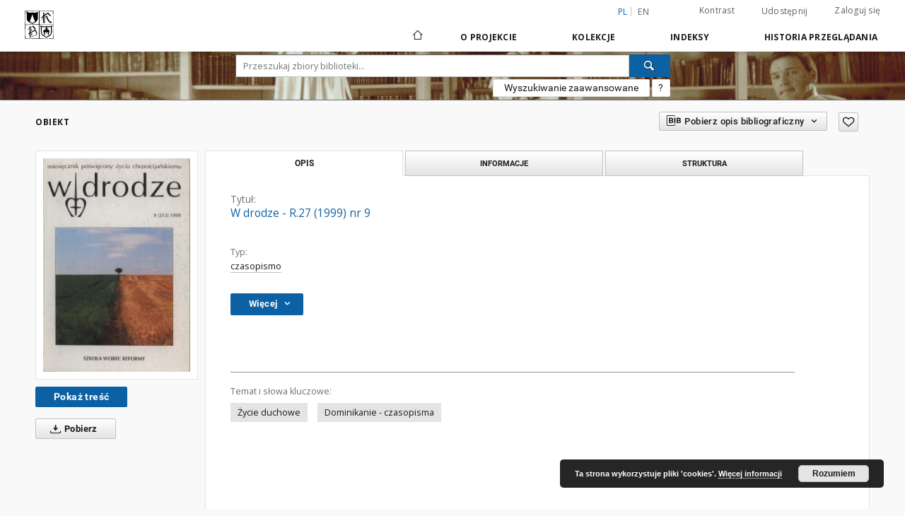

--- FILE ---
content_type: text/html;charset=utf-8
request_url: https://bc.dominikanie.pl/dlibra/publication/846/edition/902
body_size: 115463
content:
<!doctype html>
<html lang="pl">
	<head>
		<script src="https://bc.dominikanie.pl/style/dlibra/default/js/script-jquery.min.js" type="text/javascript"></script>

		


<meta charset="utf-8">
<meta http-equiv="X-UA-Compatible" content="IE=edge">
<meta name="viewport" content="width=device-width, initial-scale=1">


<title>W drodze - R.27 (1999) nr 9 - Dominikańska Biblioteka Cyfrowa</title>
<meta name="Description" content="Od nr 1/4 = 101/104 (1982) wyd.: Wydaw. Polskiej Prowincji Dominikanów "W Drodze"" />

<meta property="og:url"                content="https://bc.dominikanie.pl/dlibra/publication/846/edition/902" />
<meta property="og:type"               content="Object" />
<meta property="og:title"              content="W drodze - R.27 (1999) nr 9 - Dominikańska Biblioteka Cyfrowa" />
<meta property="og:description"        content="Od nr 1/4 = 101/104 (1982) wyd.: Wydaw. Polskiej Prowincji Dominikanów "W Drodze"" />
<meta property="og:image"              content="https://bc.dominikanie.pl/image/edition/thumbnail:docmetadata/902" />

<link rel="icon" type="image/png" href="https://bc.dominikanie.pl/style/common/img/icons/favicon.png" sizes="16x16"> 
<link rel="apple-touch-icon" href="https://bc.dominikanie.pl/style/common/img/icons/apple-touch-icon.png">

<link rel="canonical" href="https://bc.dominikanie.pl/dlibra/publication/846/edition/902?language=pl" />

<link rel="stylesheet" href="https://bc.dominikanie.pl/style/dlibra/default/css/libs.css?20201006132211">
<link rel="stylesheet" href="https://bc.dominikanie.pl/style/dlibra/default/css/main.css?20201006132211">
<link rel="stylesheet" href="https://bc.dominikanie.pl/style/dlibra/default/css/colors.css?20201006132211">
<link rel="stylesheet" href="https://bc.dominikanie.pl/style/dlibra/default/css/custom.css?20201006132211">


	    <link rel="search"  type="application/opensearchdescription+xml" href="https://bc.dominikanie.pl/DL_pl.xml"  title="DL" />

										<link rel="meta" type="application/rdf+xml" href="https://bc.dominikanie.pl/dlibra/rdf.xml?type=e&amp;id=902"/>
	
	<link rel="schema.DC" href="http://purl.org/dc/elements/1.1/" />
	<!--type is "document" for import all tags into zotero-->
	<meta name="DC.type" content="document" />
	<meta name="DC.identifier" content="https://bc.dominikanie.pl/publication/846" />
	
																														<meta name="DC.relation" content="oai:bc.dominikanie.pl:publication:846" />
					<meta name="DC.relation" content="oai:bc.dominikanie.pl:publication:846" />
												
																<meta name="citation_online_date" content="2013/03/08" />
		<meta name="citation_online_date" content="2013/03/08" />
		
							

			
							</head>

	<body class="">

		
		<div class="container--main">

			<header class="header--main" tabindex="-1">

  <ul class="skip-links list-unstyled">
    <li><a href="#navigationTop" class="inner" tabindex="1">Przejdź do menu głównego</a></li>
        <li><a href="#search-form" class="inner" tabindex="2">Przejdź do wyszukiwarki</a></li>
        <li><a href="#main-content" class="inner" tabindex="3">Przejdź do treści</a></li>
    <li><a href="#footer" tabindex="4">Przejdź do stopki</a></li>
  </ul>

      
            
  
  <div class="container--full">
    <nav class="header--top" id="navigationTop">
      <button class="header__menu-toggle navbar-toggle collapsed visible-xs visible-sm" type="button" data-toggle="collapse" data-target="#navbar-collapse" aria-expanded="false" aria-label="Menu">
        <span class="dlibra-icon-menu"></span>
      </button>
      <ul class="header__list hidden-sm hidden-xs">
									      <li class="header__list-item header__list-item--languages hidden-xs hidden-sm">
      <a class="header__list__link header__list__link--language active" href="/" title="polski">
          pl
      </a>
                        <a class="header__list__link header__list__link--language" href="https://bc.dominikanie.pl/dlibra/publication/846/edition/902?language=en" title="English">en</a>
                                </li>
      <li class="header__languages-item visible-xs visible-sm">
              <a href="https://bc.dominikanie.pl/dlibra/publication/846/edition/902?language=en" class="header__languages__link ">en</a>
              <a href="https://bc.dominikanie.pl/dlibra/publication/846/edition/902?language=pl" class="header__languages__link active">pl</a>
          </li>
  
				        <li class="header__list-item">
          <button class="header__list__link contrast__link" data-contrast="false">
            <span class="dlibra-icon-contrast"></span>
            Kontrast
          </button>
        </li>

        <li class="header__list-item">
          <div class="a2a--header">
            <div class="a2a_kit a2a_kit_size_32 a2a_default_style" data-a2a-url="https://bc.dominikanie.pl/dlibra/publication/846/edition/902?language=pl">
              <a class="a2a_dd header__list__link" href="https://www.addtoany.com/share">Udostępnij</a>
            </div>
            <script>
               var a2a_config = a2a_config || {};
               a2a_config.onclick = 1;
               a2a_config.locale = "pl";
               a2a_config.color_main = "D7E5ED";
               a2a_config.color_border = "9D9D9D";
               a2a_config.color_link_text = "333333";
               a2a_config.color_link_text_hover = "333333";
               a2a_config.color_bg = "d9d9d9";
               a2a_config.icon_color = "#767676";
							 a2a_config.num_services = 6;
							 a2a_config.prioritize = ["facebook", "wykop", "twitter", "pinterest", "email", "gmail"];
            </script>
            <script async src="//static.addtoany.com/menu/page.js"></script>
          </div>
        </li>
        <li class="header__list-item">
                      <a href="https://bc.dominikanie.pl/dlibra/login?refUrl=aHR0cHM6Ly9iYy5kb21pbmlrYW5pZS5wbC9kbGlicmEvcHVibGljYXRpb24vODQ2L2VkaXRpb24vOTAy" class="header__list__link" >
              Zaloguj się
            </a>
                  </li>
      </ul>
    </nav>
  </div>
  <div class="navbar menu--desktop" role="navigation">
    <div class="container--full">
      <div class="menu__header">
        <a class="menu__logo" href="https://bc.dominikanie.pl" tabindex="5">
          <img src="https://bc.dominikanie.pl/style/dlibra/default/img/custom-images/logo.png
" title="Dominikańska Biblioteka Cyfrowa" alt="Dominikańska Biblioteka Cyfrowa"/>
        </a>
      </div>
      <div class="menu__collapse" id="navbar-collapse" js-menu>
					<div class="menu__back__container visible-xs visible-sm" js-back-container>
					</div>
          <button class="header__menu-toggle--inner navbar-toggle collapsed visible-xs visible-sm" type="button" data-toggle="collapse" data-target="#navbar-collapse" aria-expanded="false" js-close aria-label="Zamknij menu"></button>
          <ul class="header__languages visible-xs visible-sm">
                                <li class="header__list-item header__list-item--languages hidden-xs hidden-sm">
      <a class="header__list__link header__list__link--language active" href="/" title="polski">
          pl
      </a>
                        <a class="header__list__link header__list__link--language" href="https://bc.dominikanie.pl/dlibra/publication/846/edition/902?language=en" title="English">en</a>
                                </li>
      <li class="header__languages-item visible-xs visible-sm">
              <a href="https://bc.dominikanie.pl/dlibra/publication/846/edition/902?language=en" class="header__languages__link ">en</a>
              <a href="https://bc.dominikanie.pl/dlibra/publication/846/edition/902?language=pl" class="header__languages__link active">pl</a>
          </li>
  
                      </ul>
          <div class="header__user visible-xs visible-sm">
                          <a href="https://bc.dominikanie.pl/dlibra/login" class="header__user__link pull-left">
                Zaloguj się
              </a>
							<a href="" class="header__user__link contrast__link" data-contrast="false">
								<span class="dlibra-icon-contrast"></span>
								Kontrast
							</a>
              <div class="a2a--header header__user__a2a">
		            <div class="a2a_kit a2a_kit_size_32 a2a_default_style">
		              <a class="a2a_dd header__user__link" href="https://www.addtoany.com/share">Udostępnij</a>
		            </div>
		            <script>
		               var a2a_config = a2a_config || {};
		               a2a_config.onclick = 1;
		               a2a_config.locale = "pl";
									 a2a_config.num_services = 6;
									 a2a_config.prioritize = ["facebook", "wykop", "twitter", "pinterest", "email", "gmail"];
		            </script>
		            <script async src="//static.addtoany.com/menu/page.js"></script>
		          </div>
                      </div>
          <button class="menu__back hidden" js-back>
            <span class="dlibra-icon-chevron-left"></span>
            Powrót
          </button>
          <ul class="menu__nav nav">
            <li class=" hidden-xs hidden-sm">
                            <a href="https://bc.dominikanie.pl" class="home" title="Strona główna" aria-label="Strona główna">
                <span class="dlibra-icon-home"></span>
              </a>
            </li>
                           	
						<li>
				<a href="#" class="dropdown-toggle hidden-xs hidden-sm" data-toggle="dropdown" js-section js-section-text>
					O Projekcie
				</a>
				<a href="#" class="dropdown-toggle visible-xs visible-sm" data-toggle="dropdown" js-section js-section-text tabindex="-1">
					O Projekcie
				</a>
								<button class="dlibra-icon-chevron-right visible-xs visible-sm dropdown-toggle dropdown-icon" title="Rozwiń/zwiń listę obiektów" aria-label="Rozwiń/zwiń listę obiektów"></button>
					<ul class="dropdown-menu pull-right">

		<li class="visible-xs header__current" js-current>
			<span class="dlibra-icon-chevron-right"></span>
		</li>
									<li>
															<a href="http://biblio.dominikanie.pl/" class="menu__nav--no-dropdown">
							OPAC Biblioteki
														</a>
				</li>
												<li>
																					<a href="https://bc.dominikanie.pl/dlibra/contact" class="menu__nav--no-dropdown">
							Kontakt
														</a>
				</li>
						</ul>
				</li>
			



                           
  <li class="">
    <a href="#" class="dropdown-toggle hidden-xs hidden-sm" data-toggle="dropdown"  js-section js-section-text>
      Kolekcje
    </a>
    <a href="#" class="dropdown-toggle visible-xs visible-sm" data-toggle="dropdown"  js-section js-section-text tabindex="-1">
      Kolekcje
    </a>
	    <button class="dlibra-icon-chevron-right visible-xs visible-sm dropdown-toggle dropdown-icon" title="Rozwiń/zwiń listę obiektów" aria-label="Rozwiń/zwiń listę obiektów"></button>
    <ul class="dropdown-menu pull-right">
      <li class="visible-xs visible-sm header__current" js-current>
        <span class="dlibra-icon-chevron-right"></span>
      </li>
            	
            	<li>
				<a href="https://bc.dominikanie.pl/dlibra/collectiondescription/4" class="menu__nav--no-dropdown">
			DOMINIKALIA
		</a>
	</li>
            	<li>
				<button class="dlibra-icon-circle-plus hidden-xs hidden-sm dropdown-toggle dropdown-icon" title="Rozwiń/zwiń listę obiektów" aria-label="Rozwiń/zwiń listę obiektów">
		</button><a href="https://bc.dominikanie.pl/dlibra/collectiondescription/17" js-section-text>
			LITURGIKA
		</a>
		<button class="dlibra-icon-chevron-right visible-xs visible-sm dropdown-toggle dropdown-icon" title="Rozwiń/zwiń listę obiektów" aria-label="Rozwiń/zwiń listę obiektów"></button>
		<ul class="dropdown-menu">
			<li class="visible-xs visible-sm header__current" js-current>
				<span class="dlibra-icon-chevron-right"></span>
			</li>
							<li>
				<a href="https://bc.dominikanie.pl/dlibra/collectiondescription/27" class="menu__nav--no-dropdown">
			dominikalia
		</a>
	</li>
							<li>
				<a href="https://bc.dominikanie.pl/dlibra/collectiondescription/26" class="menu__nav--no-dropdown">
			inne
		</a>
	</li>
					</ul>
	</li>
            	<li>
				<a href="https://bc.dominikanie.pl/dlibra/collectiondescription/37" class="menu__nav--no-dropdown">
			ŚW. TOMASZ Z AKWINU
		</a>
	</li>
            	<li>
				<a href="https://bc.dominikanie.pl/dlibra/collectiondescription/39" class="menu__nav--no-dropdown">
			ARCHIWALIA
		</a>
	</li>
            	<li>
				<button class="dlibra-icon-circle-plus hidden-xs hidden-sm dropdown-toggle dropdown-icon" title="Rozwiń/zwiń listę obiektów" aria-label="Rozwiń/zwiń listę obiektów">
		</button><a href="https://bc.dominikanie.pl/dlibra/collectiondescription/41" js-section-text>
			URATOWANE DZIEDZICTWO
		</a>
		<button class="dlibra-icon-chevron-right visible-xs visible-sm dropdown-toggle dropdown-icon" title="Rozwiń/zwiń listę obiektów" aria-label="Rozwiń/zwiń listę obiektów"></button>
		<ul class="dropdown-menu">
			<li class="visible-xs visible-sm header__current" js-current>
				<span class="dlibra-icon-chevron-right"></span>
			</li>
							<li>
				<a href="https://bc.dominikanie.pl/dlibra/collectiondescription/42" class="menu__nav--no-dropdown">
			NIMOZ 2015
		</a>
	</li>
					</ul>
	</li>
            	<li>
				<a href="https://bc.dominikanie.pl/dlibra/collectiondescription/38" class="menu__nav--no-dropdown">
			Druki nowe
		</a>
	</li>
            	<li>
				<button class="dlibra-icon-circle-plus hidden-xs hidden-sm dropdown-toggle dropdown-icon" title="Rozwiń/zwiń listę obiektów" aria-label="Rozwiń/zwiń listę obiektów">
		</button><a href="https://bc.dominikanie.pl/dlibra/collectiondescription/7" js-section-text>
			Stare druki
		</a>
		<button class="dlibra-icon-chevron-right visible-xs visible-sm dropdown-toggle dropdown-icon" title="Rozwiń/zwiń listę obiektów" aria-label="Rozwiń/zwiń listę obiektów"></button>
		<ul class="dropdown-menu">
			<li class="visible-xs visible-sm header__current" js-current>
				<span class="dlibra-icon-chevron-right"></span>
			</li>
							<li>
				<a href="https://bc.dominikanie.pl/dlibra/collectiondescription/21" class="menu__nav--no-dropdown">
			inkunabuły
		</a>
	</li>
							<li>
				<a href="https://bc.dominikanie.pl/dlibra/collectiondescription/22" class="menu__nav--no-dropdown">
			XVI w.
		</a>
	</li>
							<li>
				<a href="https://bc.dominikanie.pl/dlibra/collectiondescription/35" class="menu__nav--no-dropdown">
			XVII w.
		</a>
	</li>
							<li>
				<a href="https://bc.dominikanie.pl/dlibra/collectiondescription/36" class="menu__nav--no-dropdown">
			XVIII w.
		</a>
	</li>
					</ul>
	</li>
            	<li>
				<button class="dlibra-icon-circle-plus hidden-xs hidden-sm dropdown-toggle dropdown-icon" title="Rozwiń/zwiń listę obiektów" aria-label="Rozwiń/zwiń listę obiektów">
		</button><a href="https://bc.dominikanie.pl/dlibra/collectiondescription/31" js-section-text>
			Rękopisy
		</a>
		<button class="dlibra-icon-chevron-right visible-xs visible-sm dropdown-toggle dropdown-icon" title="Rozwiń/zwiń listę obiektów" aria-label="Rozwiń/zwiń listę obiektów"></button>
		<ul class="dropdown-menu">
			<li class="visible-xs visible-sm header__current" js-current>
				<span class="dlibra-icon-chevron-right"></span>
			</li>
							<li>
				<a href="https://bc.dominikanie.pl/dlibra/collectiondescription/32" class="menu__nav--no-dropdown">
			średniowieczne
		</a>
	</li>
							<li>
				<a href="https://bc.dominikanie.pl/dlibra/collectiondescription/33" class="menu__nav--no-dropdown">
			nowożytne
		</a>
	</li>
					</ul>
	</li>
            	<li>
				<a href="https://bc.dominikanie.pl/dlibra/collectiondescription/40" class="menu__nav--no-dropdown">
			Katalogi, inwentarze
		</a>
	</li>
          </ul>
  </li>


                           


<li>
	<a href="#" class="dropdown-toggle hidden-xs hidden-sm" data-toggle="dropdown" js-section js-section-text>
		Indeksy
	</a>
	<a href="#" class="dropdown-toggle visible-xs visible-sm" data-toggle="dropdown" js-section js-section-text tabindex="-1">
		Indeksy
	</a>
		<button class="dlibra-icon-chevron-right visible-xs visible-sm dropdown-toggle dropdown-icon" title="Rozwiń/zwiń listę obiektów" aria-label="Rozwiń/zwiń listę obiektów"></button>
	<ul class="dropdown-menu pull-right">
		<li class="visible-xs visible-sm header__current" js-current>
			<span class="dlibra-icon-chevron-right"></span>
		</li>
					<li title="Nazwa zasobu.">
				<button class="dlibra-icon-circle-plus hidden-xs hidden-sm dropdown-toggle dropdown-icon" title="Pokaż/ukryj listę podatrybutów" aria-label="Pokaż/ukryj listę podatrybutów">
		</button><a href="https://bc.dominikanie.pl/dlibra/indexsearch?rdfName=Title&amp;ipp=60&amp;p=0" js-section-text>
			Tytuł
		</a>
		<button class="dlibra-icon-chevron-right visible-xs visible-sm dropdown-toggle dropdown-icon" title="Pokaż/ukryj listę podatrybutów" aria-label="Pokaż/ukryj listę podatrybutów"></button>
		<ul class="dropdown-menu">
			<li class="visible-xs visible-sm header__current" js-current>
				<span class="dlibra-icon-chevron-right"></span>
			</li>
							<li title="Alternatywna nazwa zasobu (np. tytuł inny niż znajdujący się na okładce).">
				<a href="https://bc.dominikanie.pl/dlibra/indexsearch?rdfName=Alternative&amp;ipp=60&amp;p=0" class="menu__nav--no-dropdown">
			Inny tytuł
		</a>
	</li>
							<li title="Skrótowa nazwa grupy (np. czasopisma), do której należy zasób.">
				<a href="https://bc.dominikanie.pl/dlibra/indexsearch?rdfName=GroupTitle&amp;ipp=60&amp;p=0" class="menu__nav--no-dropdown">
			Tytuł publikacji grupowej
		</a>
	</li>
					</ul>
	</li>
					<li title="Instytucja lub osoba w głównej mierze odpowiedzialna za powstanie zasobu.">
				<a href="https://bc.dominikanie.pl/dlibra/indexsearch?rdfName=Creator&amp;ipp=60&amp;p=0" class="menu__nav--no-dropdown">
			Twórca
		</a>
	</li>
					<li title="Instytucja lub osoba mająca udział w powstaniu zasobu.">
				<a href="https://bc.dominikanie.pl/dlibra/indexsearch?rdfName=Contributor&amp;ipp=60&amp;p=0" class="menu__nav--no-dropdown">
			Współtwórca
		</a>
	</li>
					<li title="Tematyka zawartości zasobu.">
				<button class="dlibra-icon-circle-plus hidden-xs hidden-sm dropdown-toggle dropdown-icon" title="Pokaż/ukryj listę podatrybutów" aria-label="Pokaż/ukryj listę podatrybutów">
		</button><a href="https://bc.dominikanie.pl/dlibra/indexsearch?rdfName=Subject&amp;ipp=60&amp;p=0" js-section-text>
			Temat
		</a>
		<button class="dlibra-icon-chevron-right visible-xs visible-sm dropdown-toggle dropdown-icon" title="Pokaż/ukryj listę podatrybutów" aria-label="Pokaż/ukryj listę podatrybutów"></button>
		<ul class="dropdown-menu">
			<li class="visible-xs visible-sm header__current" js-current>
				<span class="dlibra-icon-chevron-right"></span>
			</li>
							<li title="Tagi przypisane do zasobu przez użytkowników.">
				<a href="https://bc.dominikanie.pl/dlibra/indexsearch?rdfName=UserTag&amp;ipp=60&amp;p=0" class="menu__nav--no-dropdown">
			Tagi użytkowników
		</a>
	</li>
					</ul>
	</li>
					<li title="Określenie czasowego lub przestrzennego zakresu treści zasobu, zakresu zastosowania zasobu lub jurysdykcji, z którą zasób jest powiązany.">
				<button class="dlibra-icon-circle-plus hidden-xs hidden-sm dropdown-toggle dropdown-icon" title="Pokaż/ukryj listę podatrybutów" aria-label="Pokaż/ukryj listę podatrybutów">
		</button><a href="https://bc.dominikanie.pl/dlibra/indexsearch?rdfName=Coverage&amp;ipp=60&amp;p=0" js-section-text>
			Zakres
		</a>
		<button class="dlibra-icon-chevron-right visible-xs visible-sm dropdown-toggle dropdown-icon" title="Pokaż/ukryj listę podatrybutów" aria-label="Pokaż/ukryj listę podatrybutów"></button>
		<ul class="dropdown-menu">
			<li class="visible-xs visible-sm header__current" js-current>
				<span class="dlibra-icon-chevron-right"></span>
			</li>
							<li title="Charakterystyka zakresu przestrzennego treści zasobu.">
				<a href="https://bc.dominikanie.pl/dlibra/indexsearch?rdfName=Spatial&amp;ipp=60&amp;p=0" class="menu__nav--no-dropdown">
			Zakres przestrzenny
		</a>
	</li>
							<li title="Charakterystyka zakresu czasowego treści zasobu.">
				<a href="https://bc.dominikanie.pl/dlibra/indexsearch?rdfName=Temporal&amp;ipp=60&amp;p=0" class="menu__nav--no-dropdown">
			Zakres czasowy
		</a>
	</li>
					</ul>
	</li>
					<li title="Jednostka odpowiedzialna za udostępnienie zasobu.">
				<a href="https://bc.dominikanie.pl/dlibra/indexsearch?rdfName=Publisher&amp;ipp=60&amp;p=0" class="menu__nav--no-dropdown">
			Wydawca
		</a>
	</li>
					<li title="Data lub okres czasu związany ze zdarzeniem w cyklu istnienia zasobu.">
				<button class="dlibra-icon-circle-plus hidden-xs hidden-sm dropdown-toggle dropdown-icon" title="Pokaż/ukryj listę podatrybutów" aria-label="Pokaż/ukryj listę podatrybutów">
		</button><a href="https://bc.dominikanie.pl/dlibra/indexsearch?rdfName=Date&amp;ipp=60&amp;p=0" js-section-text>
			Data
		</a>
		<button class="dlibra-icon-chevron-right visible-xs visible-sm dropdown-toggle dropdown-icon" title="Pokaż/ukryj listę podatrybutów" aria-label="Pokaż/ukryj listę podatrybutów"></button>
		<ul class="dropdown-menu">
			<li class="visible-xs visible-sm header__current" js-current>
				<span class="dlibra-icon-chevron-right"></span>
			</li>
							<li title="Data utworzenia zasobu.">
				<a href="https://bc.dominikanie.pl/dlibra/indexsearch?rdfName=Created&amp;ipp=60&amp;p=0" class="menu__nav--no-dropdown">
			Data utworzenia
		</a>
	</li>
							<li title="Data złożenia zasobu do akceptacji.">
				<a href="https://bc.dominikanie.pl/dlibra/indexsearch?rdfName=DateSubmitted&amp;ipp=60&amp;p=0" class="menu__nav--no-dropdown">
			Data złożenia
		</a>
	</li>
							<li title="Data akceptacji zasobu.">
				<a href="https://bc.dominikanie.pl/dlibra/indexsearch?rdfName=DateAccepted&amp;ipp=60&amp;p=0" class="menu__nav--no-dropdown">
			Data akceptacji
		</a>
	</li>
							<li title="Data oficjalnego wydania (np. publikacji) zasobu.">
				<a href="https://bc.dominikanie.pl/dlibra/indexsearch?rdfName=Issued&amp;ipp=60&amp;p=0" class="menu__nav--no-dropdown">
			Data wydania
		</a>
	</li>
							<li title="Data zastrzeżenia praw autorskich.">
				<a href="https://bc.dominikanie.pl/dlibra/indexsearch?rdfName=DateCopyrighted&amp;ipp=60&amp;p=0" class="menu__nav--no-dropdown">
			Data zastrzeżenia praw autorskich
		</a>
	</li>
							<li title="Data modyfikacji zasobu.">
				<a href="https://bc.dominikanie.pl/dlibra/indexsearch?rdfName=Modified&amp;ipp=60&amp;p=0" class="menu__nav--no-dropdown">
			Data modyfikacji
		</a>
	</li>
							<li title="Data (często zakres dat), określająca kiedy zasób jest lub będzie dostępny.">
				<a href="https://bc.dominikanie.pl/dlibra/indexsearch?rdfName=Available&amp;ipp=60&amp;p=0" class="menu__nav--no-dropdown">
			Okres dostępności
		</a>
	</li>
							<li title="Data (często zakres dat) ważności zasobu.">
				<a href="https://bc.dominikanie.pl/dlibra/indexsearch?rdfName=Valid&amp;ipp=60&amp;p=0" class="menu__nav--no-dropdown">
			Okres ważności
		</a>
	</li>
					</ul>
	</li>
					<li title="Format pliku, fizyczny nośnik lub wymiary zasobu.">
				<button class="dlibra-icon-circle-plus hidden-xs hidden-sm dropdown-toggle dropdown-icon" title="Pokaż/ukryj listę podatrybutów" aria-label="Pokaż/ukryj listę podatrybutów">
		</button><a href="https://bc.dominikanie.pl/dlibra/indexsearch?rdfName=Format&amp;ipp=60&amp;p=0" js-section-text>
			Format
		</a>
		<button class="dlibra-icon-chevron-right visible-xs visible-sm dropdown-toggle dropdown-icon" title="Pokaż/ukryj listę podatrybutów" aria-label="Pokaż/ukryj listę podatrybutów"></button>
		<ul class="dropdown-menu">
			<li class="visible-xs visible-sm header__current" js-current>
				<span class="dlibra-icon-chevron-right"></span>
			</li>
							<li title="Rozmiar lub czas trwania zasobu.">
				<a href="https://bc.dominikanie.pl/dlibra/indexsearch?rdfName=Extent&amp;ipp=60&amp;p=0" class="menu__nav--no-dropdown">
			Rozmiar
		</a>
	</li>
							<li title="Materiał lub fizyczny nośnik zasobu.">
				<a href="https://bc.dominikanie.pl/dlibra/indexsearch?rdfName=Medium&amp;ipp=60&amp;p=0" class="menu__nav--no-dropdown">
			Nośnik
		</a>
	</li>
					</ul>
	</li>
					<li title="Opis zasobu.">
				<button class="dlibra-icon-circle-plus hidden-xs hidden-sm dropdown-toggle dropdown-icon" title="Pokaż/ukryj listę podatrybutów" aria-label="Pokaż/ukryj listę podatrybutów">
		</button><a href="https://bc.dominikanie.pl/dlibra/indexsearch?rdfName=Description&amp;ipp=60&amp;p=0" js-section-text>
			Opis
		</a>
		<button class="dlibra-icon-chevron-right visible-xs visible-sm dropdown-toggle dropdown-icon" title="Pokaż/ukryj listę podatrybutów" aria-label="Pokaż/ukryj listę podatrybutów"></button>
		<ul class="dropdown-menu">
			<li class="visible-xs visible-sm header__current" js-current>
				<span class="dlibra-icon-chevron-right"></span>
			</li>
							<li title="Miejsce wydania zasobu.">
				<a href="https://bc.dominikanie.pl/dlibra/indexsearch?rdfName=PlaceOfPublishing&amp;ipp=60&amp;p=0" class="menu__nav--no-dropdown">
			Miejsce wydania
		</a>
	</li>
							<li title="Streszczenie zasobu.">
				<a href="https://bc.dominikanie.pl/dlibra/indexsearch?rdfName=Abstract&amp;ipp=60&amp;p=0" class="menu__nav--no-dropdown">
			Abstrakt
		</a>
	</li>
							<li title="Spis jednostek wchodzących w skład zasobu.">
				<a href="https://bc.dominikanie.pl/dlibra/indexsearch?rdfName=TableOfContents&amp;ipp=60&amp;p=0" class="menu__nav--no-dropdown">
			Spis treści
		</a>
	</li>
							<li title="Instytucja bądź osoba, która finansowo wsparła digitalizację zasobu.">
				<a href="https://bc.dominikanie.pl/dlibra/indexsearch?rdfName=DigitisationSponsor&amp;ipp=60&amp;p=0" class="menu__nav--no-dropdown">
			Sponsor digitalizacji
		</a>
	</li>
							<li title="Informacje o stopniu naukowym/zawodowym.">
				<button class="dlibra-icon-circle-plus hidden-xs hidden-sm dropdown-toggle dropdown-icon" title="Pokaż/ukryj listę podatrybutów" aria-label="Pokaż/ukryj listę podatrybutów">
		</button><a href="https://bc.dominikanie.pl/dlibra/indexsearch?rdfName=Degree&amp;ipp=60&amp;p=0" js-section-text>
			Informacje o stopniu naukowym/zawodowym
		</a>
		<button class="dlibra-icon-chevron-right visible-xs visible-sm dropdown-toggle dropdown-icon" title="Pokaż/ukryj listę podatrybutów" aria-label="Pokaż/ukryj listę podatrybutów"></button>
		<ul class="dropdown-menu">
			<li class="visible-xs visible-sm header__current" js-current>
				<span class="dlibra-icon-chevron-right"></span>
			</li>
							<li title="Pełna nazwa tytułu naukowego/zawodowego powiązanego z pracą.">
				<a href="https://bc.dominikanie.pl/dlibra/indexsearch?rdfName=Name&amp;ipp=60&amp;p=0" class="menu__nav--no-dropdown">
			Uzyskany tytuł
		</a>
	</li>
							<li title="Stopień studiów (np. wg Deklaracji Bolońskiej).">
				<a href="https://bc.dominikanie.pl/dlibra/indexsearch?rdfName=Level&amp;ipp=60&amp;p=0" class="menu__nav--no-dropdown">
			Stopień studiów
		</a>
	</li>
							<li title="Dyscyplina naukowa powiązana z pracą.">
				<a href="https://bc.dominikanie.pl/dlibra/indexsearch?rdfName=Discipline&amp;ipp=60&amp;p=0" class="menu__nav--no-dropdown">
			Dyscyplina
		</a>
	</li>
							<li title="Nazwa instytucji nadającej tytuł naukowy/zawodowy.">
				<a href="https://bc.dominikanie.pl/dlibra/indexsearch?rdfName=Grantor&amp;ipp=60&amp;p=0" class="menu__nav--no-dropdown">
			Instytucja nadająca tytuł
		</a>
	</li>
					</ul>
	</li>
					</ul>
	</li>
					<li title="Język zasobu.">
				<a href="https://bc.dominikanie.pl/dlibra/indexsearch?rdfName=Language&amp;ipp=60&amp;p=0" class="menu__nav--no-dropdown">
			Język
		</a>
	</li>
					<li title="Jednoznaczny odnośnik do zasobu podawany w określonym kontekście.">
				<button class="dlibra-icon-circle-plus hidden-xs hidden-sm dropdown-toggle dropdown-icon" title="Pokaż/ukryj listę podatrybutów" aria-label="Pokaż/ukryj listę podatrybutów">
		</button><a href="https://bc.dominikanie.pl/dlibra/indexsearch?rdfName=Identifier&amp;ipp=60&amp;p=0" js-section-text>
			Identyfikator
		</a>
		<button class="dlibra-icon-chevron-right visible-xs visible-sm dropdown-toggle dropdown-icon" title="Pokaż/ukryj listę podatrybutów" aria-label="Pokaż/ukryj listę podatrybutów"></button>
		<ul class="dropdown-menu">
			<li class="visible-xs visible-sm header__current" js-current>
				<span class="dlibra-icon-chevron-right"></span>
			</li>
							<li title="Referencja bibliograficzna do zasobu.">
				<a href="https://bc.dominikanie.pl/dlibra/indexsearch?rdfName=BibliographicCitation&amp;ipp=60&amp;p=0" class="menu__nav--no-dropdown">
			Cytata bibliograficzna
		</a>
	</li>
							<li title="Sygnatura zasobu umożliwiająca odnalezienie obiektu oryginalnego w zbiorach posiadającej go instytucji.">
				<a href="https://bc.dominikanie.pl/dlibra/indexsearch?rdfName=CallNumber&amp;ipp=60&amp;p=0" class="menu__nav--no-dropdown">
			Sygnatura
		</a>
	</li>
					</ul>
	</li>
					<li title="Typ zasobu.">
				<a href="https://bc.dominikanie.pl/dlibra/indexsearch?rdfName=Type&amp;ipp=60&amp;p=0" class="menu__nav--no-dropdown">
			Typ
		</a>
	</li>
					<li title="Zasób, z którego wywodzi się opisywany zasób.">
				<a href="https://bc.dominikanie.pl/dlibra/indexsearch?rdfName=Source&amp;ipp=60&amp;p=0" class="menu__nav--no-dropdown">
			Źródło
		</a>
	</li>
					<li title="Wskazanie na powiązany zasób.">
				<button class="dlibra-icon-circle-plus hidden-xs hidden-sm dropdown-toggle dropdown-icon" title="Pokaż/ukryj listę podatrybutów" aria-label="Pokaż/ukryj listę podatrybutów">
		</button><a href="https://bc.dominikanie.pl/dlibra/indexsearch?rdfName=Relation&amp;ipp=60&amp;p=0" js-section-text>
			Powiązanie
		</a>
		<button class="dlibra-icon-chevron-right visible-xs visible-sm dropdown-toggle dropdown-icon" title="Pokaż/ukryj listę podatrybutów" aria-label="Pokaż/ukryj listę podatrybutów"></button>
		<ul class="dropdown-menu">
			<li class="visible-xs visible-sm header__current" js-current>
				<span class="dlibra-icon-chevron-right"></span>
			</li>
							<li title="Wskazanie na zasób, który stanowi fizyczną lub logiczną część opisywanego zasobu.">
				<a href="https://bc.dominikanie.pl/dlibra/indexsearch?rdfName=HasPart&amp;ipp=60&amp;p=0" class="menu__nav--no-dropdown">
			Ma część
		</a>
	</li>
							<li title="Wskazanie na zasób, którego część fizyczną lub logiczną stanowi opisywany zasób.">
				<a href="https://bc.dominikanie.pl/dlibra/indexsearch?rdfName=IsPartOf&amp;ipp=60&amp;p=0" class="menu__nav--no-dropdown">
			Jest częścią
		</a>
	</li>
							<li title="Wskazanie na zasób będący inną wersją, wydaniem lub adaptacją opisywanego zasobu. Zasób opisywany jest tu zasobem pierwotnym w stosunku do zasobu wskazywanego.">
				<a href="https://bc.dominikanie.pl/dlibra/indexsearch?rdfName=HasVersion&amp;ipp=60&amp;p=0" class="menu__nav--no-dropdown">
			Ma wersję
		</a>
	</li>
							<li title="Wskazanie na zasób, którego wersją, wydaniem lub adaptacją jest opisywany zasób. Zasób wskazywany jest tu zasobem pierwotnym w stosunku do zasobu opisywanego.">
				<a href="https://bc.dominikanie.pl/dlibra/indexsearch?rdfName=IsVersionOf&amp;ipp=60&amp;p=0" class="menu__nav--no-dropdown">
			Katalog biblioteki
		</a>
	</li>
							<li title="Wskazanie na zasób o takiej samej zawartości co zasób opisywany, lecz w odmiennym formacie. Zasób opisywany jest tu zasobem pierwotnym w stosunku do zasobu wskazywanego.">
				<a href="https://bc.dominikanie.pl/dlibra/indexsearch?rdfName=HasFormat&amp;ipp=60&amp;p=0" class="menu__nav--no-dropdown">
			Ma format
		</a>
	</li>
							<li title="Wskazanie na zasób o takiej samej zawartości co zasób opisywany, lecz w odmiennym formacie. Zasób wskazywany jest tu zasobem pierwotnym w stosunku do zasobu opisywanego.">
				<a href="https://bc.dominikanie.pl/dlibra/indexsearch?rdfName=IsFormatOf&amp;ipp=60&amp;p=0" class="menu__nav--no-dropdown">
			Jest formatem
		</a>
	</li>
							<li title="Wskazanie na zasób, do którego znajduje się odniesienie, który jest cytowany lub w inny sposób powołany w opisywanym zasobie.">
				<a href="https://bc.dominikanie.pl/dlibra/indexsearch?rdfName=References&amp;ipp=60&amp;p=0" class="menu__nav--no-dropdown">
			Odnosi się do
		</a>
	</li>
							<li title="Wskazanie na zasób, w którym znajduje się odniesienie, cytat lub inne powołanie do opisywanego zasobu.">
				<a href="https://bc.dominikanie.pl/dlibra/indexsearch?rdfName=IsReferencedBy&amp;ipp=60&amp;p=0" class="menu__nav--no-dropdown">
			Ma odniesienie w
		</a>
	</li>
							<li title="Wskazanie na zasób, który został w jakiś sposób zastąpiony przez zasób opisywany.">
				<a href="https://bc.dominikanie.pl/dlibra/indexsearch?rdfName=Replaces&amp;ipp=60&amp;p=0" class="menu__nav--no-dropdown">
			Zastępuje
		</a>
	</li>
							<li title="Wskazanie na zasób, który w jakiś sposób zastąpił opisywany zasób.">
				<a href="https://bc.dominikanie.pl/dlibra/indexsearch?rdfName=IsReplacedBy&amp;ipp=60&amp;p=0" class="menu__nav--no-dropdown">
			Zastąpiony przez
		</a>
	</li>
							<li title="Wskazanie na zasób, który jest wymagany do prawidłowego wykorzystywania, udostępniania lub utrzymania spójności opisywanego zasobu.">
				<a href="https://bc.dominikanie.pl/dlibra/indexsearch?rdfName=Requires&amp;ipp=60&amp;p=0" class="menu__nav--no-dropdown">
			Wymaga
		</a>
	</li>
							<li title="Wskazanie na zasób, który do prawidłowego wykorzystywania, udostępniania lub utrzymania spójności wymaga opisywanego zasobu.">
				<a href="https://bc.dominikanie.pl/dlibra/indexsearch?rdfName=IsRequiredBy&amp;ipp=60&amp;p=0" class="menu__nav--no-dropdown">
			Wymagany przez
		</a>
	</li>
							<li title="Wskazuje na standard, z którym zgodne jest opisywane źródło.">
				<a href="https://bc.dominikanie.pl/dlibra/indexsearch?rdfName=ConformsTo&amp;ipp=60&amp;p=0" class="menu__nav--no-dropdown">
			Zgodny z
		</a>
	</li>
					</ul>
	</li>
					<li title="Informacje o prawach zawartych w zasobie lub o prawach do zasobu.">
				<button class="dlibra-icon-circle-plus hidden-xs hidden-sm dropdown-toggle dropdown-icon" title="Pokaż/ukryj listę podatrybutów" aria-label="Pokaż/ukryj listę podatrybutów">
		</button><a href="https://bc.dominikanie.pl/dlibra/indexsearch?rdfName=Rights&amp;ipp=60&amp;p=0" js-section-text>
			Prawa
		</a>
		<button class="dlibra-icon-chevron-right visible-xs visible-sm dropdown-toggle dropdown-icon" title="Pokaż/ukryj listę podatrybutów" aria-label="Pokaż/ukryj listę podatrybutów"></button>
		<ul class="dropdown-menu">
			<li class="visible-xs visible-sm header__current" js-current>
				<span class="dlibra-icon-chevron-right"></span>
			</li>
							<li title="Informacje o tym, kto ma dostęp do zasobu lub wskazanie poziomu zabezpieczeń.">
				<a href="https://bc.dominikanie.pl/dlibra/indexsearch?rdfName=AccessRights&amp;ipp=60&amp;p=0" class="menu__nav--no-dropdown">
			Prawa dostępu
		</a>
	</li>
							<li title="Dokument prawny określający uprawnienia do dysponowanie danym zasobem.">
				<a href="https://bc.dominikanie.pl/dlibra/indexsearch?rdfName=License&amp;ipp=60&amp;p=0" class="menu__nav--no-dropdown">
			Licencja
		</a>
	</li>
					</ul>
	</li>
					<li title="Osoba lub instytucja mająca prawa do zasobu lub nimi zarządzająca.">
				<a href="https://bc.dominikanie.pl/dlibra/indexsearch?rdfName=RightsHolder&amp;ipp=60&amp;p=0" class="menu__nav--no-dropdown">
			Właściciel praw
		</a>
	</li>
					<li title="Określenie wszelkich zmian we własności i nadzorze nad zasobem od czasu jego utworzenia, które są istotne dla jego autentyczności, integralności i interpretacji.">
				<button class="dlibra-icon-circle-plus hidden-xs hidden-sm dropdown-toggle dropdown-icon" title="Pokaż/ukryj listę podatrybutów" aria-label="Pokaż/ukryj listę podatrybutów">
		</button><a href="https://bc.dominikanie.pl/dlibra/indexsearch?rdfName=Provenance&amp;ipp=60&amp;p=0" js-section-text>
			Pochodzenie
		</a>
		<button class="dlibra-icon-chevron-right visible-xs visible-sm dropdown-toggle dropdown-icon" title="Pokaż/ukryj listę podatrybutów" aria-label="Pokaż/ukryj listę podatrybutów"></button>
		<ul class="dropdown-menu">
			<li class="visible-xs visible-sm header__current" js-current>
				<span class="dlibra-icon-chevron-right"></span>
			</li>
							<li title="Instytucja lub osoba odpowiedzialna za digitalizację tego zasobu.">
				<a href="https://bc.dominikanie.pl/dlibra/indexsearch?rdfName=Digitisation&amp;ipp=60&amp;p=0" class="menu__nav--no-dropdown">
			Digitalizacja
		</a>
	</li>
							<li title="Lokalizacja oryginalnego obiektu, który został zdigitalizowany.">
				<a href="https://bc.dominikanie.pl/dlibra/indexsearch?rdfName=LocationOfPhysicalObject&amp;ipp=60&amp;p=0" class="menu__nav--no-dropdown">
			Lokalizacja oryginału
		</a>
	</li>
					</ul>
	</li>
			</ul>
</li>


                           <li>
    <button class="dlibra-icon-chevron-right visible-xs visible-sm dropdown-toggle dropdown-icon" title="Rozwiń/zwiń listę obiektów" aria-label="Rozwiń/zwiń listę obiektów"></button>
  <a href="#" class="dropdown-toggle hidden-xs hidden-sm" data-toggle="dropdown" js-section js-section-text>
    Historia przeglądania
  </a>
  <a href="#" class="dropdown-toggle  visible-xs visible-sm" data-toggle="dropdown" js-section js-section-text tabindex="-1">
    Historia przeglądania
  </a>
	<ul class="dropdown-menu pull-right lastviewed">
    <li class="visible-xs visible-sm header__current" js-current>
      <span class="dlibra-icon-chevron-right"></span>
    </li>
    <li>
      <a href="#" class="dropdown-toggle" data-toggle="dropdown" js-section-text >
        Obiekty
      </a>
      <button class="dlibra-icon-chevron-right visible-xs visible-sm dropdown-toggle dropdown-icon" title="Rozwiń/zwiń listę obiektów" aria-label="Rozwiń/zwiń listę obiektów"></button>
      <ul class="dropdown-menu pull-right">
        <li class="visible-xs visible-sm header__current" js-current>
          <span class="dlibra-icon-chevron-right"></span>
        </li>
		          </ul>
    </li>
    <li>
      <a href="#" class="dropdown-toggle" data-toggle="dropdown" js-section-text >
        Kolekcje
      </a>
      <button class="dlibra-icon-chevron-right visible-xs visible-sm dropdown-toggle dropdown-icon" title="Rozwiń/zwiń listę obiektów" aria-label="Rozwiń/zwiń listę obiektów"></button>
      <ul class="dropdown-menu pull-right">
  			<li class="visible-xs visible-sm header__current" js-current>
  				<span class="dlibra-icon-chevron-right"></span>
  			</li>
		          </ul>
    </li>
  </ul>
</li>


                      </ul>
          <div class="menu__more hidden" js-more>
            <span class="dlibra-icon-chevron-long-down"></span>
          </div>
      </div>
    </div>
  </div>
</header>

							
<section id="search-form">
	<div class="container--full">
	  <div class="header__search--subpage parallax-window"
>
			<div class="search__box--subpage">
								<form class="search__box--subpage__form" method="get" action="https://bc.dominikanie.pl/dlibra/results">
					<label class="hidden-access" for="searchInput" title="Pole wyszukiwania">Pole wyszukiwania</label>
					<input class="search__box--subpage__input" id="searchInput" name="q" placeholder="Przeszukaj zbiory biblioteki..." required type="text"  maxlength="2001">
					<input name="action" value="SimpleSearchAction" type="hidden">
					<input name="type" value="-6" type="hidden">
					<input name="p" value="0" type="hidden">
					
										<button class="search__box--subpage__submit" type="submit" title="Wyszukaj" aria-label="Wyszukaj">
						 <span class="dlibra-icon-search"></span>
					</button>
				</form>

				<div class="search__box--subpage__advanced-container">
					<a href="https://bc.dominikanie.pl/dlibra/advsearch"
							class="search__box--subpage__advanced"
							title="Wyszukiwanie zaawansowane"
							data-advanced-search>
							Wyszukiwanie zaawansowane					</a>

					<a href="https://bc.dominikanie.pl/dlibra/text?id=text-query-format" class="search__box--subpage__advanced-about" title="Jak poprawnie formułować zapytania?">
						<span>?</span>
					</a>
				</div>
				<div class="clearfix"></div>
	    </div>
				  </div>
	</div>
</section>

			
			<div id="main-content" class="anchor"></div>

			
												

<section>
<div id="publicationComponentData" data-homepageUrl="https://bc.dominikanie.pl" data-servletName="/dlibra"
	data-isUserLoggedIn="false" data-editionId="902" data-publicationId="846"
	data-permReqSuccessMsg="Prośba wysłana"
	data-permReqErrorMsg="Wysłanie prośby nie powiodło się"
	data-permReqWrongEmailMsg="Nieprawidłowy email"
	data-permReqEmptyReasonMsg="Wiadomość jest pusta"
	data-youHaveToBeLoggedMsg="Musisz być zalogowany"
	data-favoritesAddedMsg="Dodano do ulubionych."
	data-favoritesDeletedMsg="Usunięto z ulubionych"
	data-favoritesErrorMsg="Błąd podczas dodawania do ulubionych">
</div>

	<div class="modal fade modal--access" tabindex="-1" role="dialog" js-modal="access">
  <div class="modal-dialog" role="document" js-modal-inner>
    <div class="modal-content">
      <button type="button" class="modal-close" data-dismiss="modal" aria-label="Zamknij"></button>
      <div class="modal-header">
        <h4 class="modal-title">Poproś o dostęp</h4>
      </div>
			<form id="sendPermissionRequestForm" action="javascript:void(0)">
				<div class="modal-body">
					 <p class="modal-desc">Nie masz uprawnień do wyświetlenia tego obiektu. Aby poprosić
o dostęp do niego, wypełnij poniższe pola.</p>
					 <label class="modal-label" for="userEmail">E-mail<sup>*</sup></label>
					 <input class="modal-input" required type="email" name="userEmail" id="userEmail" value="" >
					 <input type="hidden" name="editionId" value="902" id="editionId">
					 <input type="hidden" name="publicationId" value="846" id="publicationId">
					 <label class="modal-label" for="requestReason">Uzasadnienie<sup>*</sup></label>
					 <textarea class="modal-textarea" required name="requestReason" id="requestReason" cols="50" rows="5" ></textarea>
					 <input type="hidden" name="homeURL" id="homeURL" value="https://bc.dominikanie.pl/dlibra">
				</div>
				<div class="modal-footer">
					<button class="modal-dismiss" type="button" class="btn btn-default" data-dismiss="modal">Anuluj</button>
					<button class="modal-submit" js-send-request>Wyślij</button>
				</div>
		 </form>
    </div><!-- /.modal-content -->
  </div><!-- /.modal-dialog -->
  <div class="modal-more hidden" js-modal-more></div>
</div><!-- /.modal -->



<div class="container--page container--component-object-container">
  <div class="object">
    <div class="object__box--top">
      <h2 class="object__header">
        Obiekt
      </h2>
			<div class="object__header-buttons">
				<div class="dropdown object__dropdown">
			    <button class="object__dropdown-bib-button dropdown-toggle" type="button" data-toggle="dropdown">
						<span class="dlibra-icon-bib object__dropdown-bib-add"></span>
						<span class="hidden-xs">Pobierz opis bibliograficzny</span>
						<span class="dlibra-icon-chevron-down"></span>
					</button>
			    <ul class="object__dropdown-bib dropdown-menu pull-right">
						<li>
							<a download="846.ris" href="https://bc.dominikanie.pl/dlibra/dlibra.ris?type=e&amp;id=902">
								ris
							</a>
						</li>
						<li>
							<a download="846.bib" href="https://bc.dominikanie.pl/dlibra/dlibra.bib?type=e&amp;id=902">
								BibTeX
							</a>
						</li>
			    </ul>
			  </div>
								<button type="button" class="object__button-fav "
					title="Dodaj do ulubionych" aria-label="Dodaj do ulubionych"
					data-addToFav="Dodaj do ulubionych"
					data-deleteFromFav="Usuń z ulubionych"
          data-text-swap=' Usuń z ulubionych'
	        data-text-original=' Dodaj do ulubionych'
          data-ajaxurl="https://bc.dominikanie.pl/dlibra/ajax.xml"
          data-ajaxparams="wid=Actions&amp;pageId=publication&amp;actionId=AddToFavouriteAction&amp;eid=902"
          data-addedtofavlab="Dodano do ulubionych."
          data-removedfromfavlab="Usunięto z ulubionych"
          data-onlylogged="Musisz się zalogować"
          data-error="Wystąpił błąd podczas dodawania do ulubionych"
          js-add-fav-object>
					<span class="dlibra-icon-heart"></span>
				</button>
	      <ul class="lang__list">
	        <li class="lang__list-item">
	        	        </li>
	      </ul>
			</div>


      <div class="settings__error" js-settings-errors>
		        		<div class="settings__success" style="display: none;" js-settings-success>
    			<span>Zaktualizowano subskrypcję.</span>
    			<button class="settings__error-close" title="Zamknij okno dialogowe informacji" aria-label="Zamknij okno dialogowe informacji" js-error-close></button>
    		</div>
    		<div class="settings__error-item" style="display: none;" js-settings-error tabindex="-1">
    			<span>Błąd podczas zmiany subskrypcji.</span>
    			<button class="settings__error-close" title="Zamknij okno dialogowe informacji" aria-label="Zamknij okno dialogowe informacji" js-error-close></button>
    		</div>
    	</div>

    </div>
    <div class="object__box--left">
      <div class="object__image">
                
        																	<a href="https://bc.dominikanie.pl/dlibra/publication/846/edition/902/content" title="W drodze - R.27 (1999) nr 9">
							<img src="https://bc.dominikanie.pl/image/edition/thumbnail:docmetadata/902" class="img-responsive" alt="W drodze - R.27 (1999) nr 9"/>
						</a>
					              </div>

			
			<div class="object__download">
																	<h3 class="download__header--all">
								<ul class="download__buttons">
									<li class="download__buttons-item">
										<a class="download__button"  href="https://bc.dominikanie.pl/dlibra/publication/846/edition/902/content">
											Pokaż treść
										</a>
									</li>
								</ul>
							</h3>
						
										    <a class="download__all-button js-analytics-content" href="https://bc.dominikanie.pl/Content/902/download/" data-download="Rozpoczęto pobieranie" download>
                  <span class="dlibra-icon-download"></span>
              	              	Pobierz
              </a>
						<div class="clearfix"></div>
												</div>
			    </div>
		    <div class="object__box--right">
      <ul class="nav nav-tabs object__tabs" role="tablist">
        <li class="tab__item" role="presentation">
          <a href="#description" aria-controls="description" role="tab" data-toggle="tab" class="tab__item--description">Opis</a>
        </li>
        <li class="tab__item" role="presentation">
          <a href="#info" aria-controls="info" role="tab" data-toggle="tab" class="tab__item--info">Informacje</a>
        </li>
                  <li class="tab__item" role="presentation">
            <a href="#structure" aria-controls="structure" role="tab" data-toggle="tab" class="tab__item--structure">Struktura</a>
          </li>
                      </ul>
      <div class="tab-content">
        <div class="tab-content__heading">
            <h3 class="object__title">
																	<span class="object__subheader">Tytuł:</span>
									<span class="dlibra-icon-circle-locked"></span>
																													W drodze - R.27 (1999) nr 9
																					
            </h3>
        </div>

				<!-- first tab start -->
        <div role="tabpanel" class="tab-pane object__pane" id="description">
          <div class="tab-content__container">
						<div class="desc__info">
					            	                					
				            	                							<h4 class="object__subheader">				Typ:
		</h4>
		<p class="object__desc">
						
																			<a href="https://bc.dominikanie.pl//dlibra/metadatasearch?action=AdvancedSearchAction&amp;type=-3&amp;val1=Type:%22czasopismo%22"
					title="">
					czasopismo</a>
					      		</p>
	
				            						</div>

                          <button class="object__more" type="button" data-toggle="collapse" data-target="#moreInfo" data-object-more="Więcej" data-object-less="Mniej">
                <span class="text">Więcej</span>
								<span class="icon dlibra-icon-chevron-down"></span>
              </button>
            <div id="moreInfo" class="collapse desc__more-info">
                             								<h4 class="object__subheader">				Inny tytuł:
		</h4>
		<p class="object__desc">
						
																			<a href="https://bc.dominikanie.pl//dlibra/metadatasearch?action=AdvancedSearchAction&amp;type=-3&amp;val1=Alternative:%22W+drodze+%5C:+miesi%C4%99cznik+po%C5%9Bwi%C4%99cony+%C5%BCyciu+chrze%C5%9Bcija%C5%84skiemu%22"
					title="">
					W drodze : miesi&#281;cznik po&#347;wi&#281;cony &#380;yciu chrze&#347;cija&#324;skiemu</a>
					      		</p>
	
			                             								<h4 class="object__subheader">				Wydawca:
		</h4>
		<p class="object__desc">
						
																			<a href="https://bc.dominikanie.pl//dlibra/metadatasearch?action=AdvancedSearchAction&amp;type=-3&amp;val1=Publisher:%22Polska+Prowincja+Dominikan%C3%B3w%22"
					title="">
					Polska Prowincja Dominikan&oacute;w</a>
					      		</p>
	
			                             								<h4 class="object__subheader">				Data wydania:
		</h4>
		<p class="object__desc">
						
																			<a href="https://bc.dominikanie.pl//dlibra/metadatasearch?action=AdvancedSearchAction&amp;type=-3&amp;val1=Issued:%221999%22"
					title="">
					1999</a>
					      		</p>
	
			                             								<h4 class="object__subheader">				Opis:
		</h4>
		<p class="object__desc">
						
																			<a href="https://bc.dominikanie.pl//dlibra/metadatasearch?action=AdvancedSearchAction&amp;type=-3&amp;val1=Description:%22Od+nr+1%5C%2F4+%3D+101%5C%2F104+%5C(1982%5C)+wyd.%5C:+Wydaw.+Polskiej+Prowincji+Dominikan%C3%B3w+%5C%22W+Drodze%5C%22%22"
					title="">
					Od nr 1/4 = 101/104 (1982) wyd.: Wydaw. Polskiej Prowincji Dominikan&oacute;w &quot;W Drodze&quot;</a>
					      		</p>
	
															<h4 class="object__subheader">				Miejsce wydania:
		</h4>
		<p class="object__desc">
						
																			<a href="https://bc.dominikanie.pl//dlibra/metadatasearch?action=AdvancedSearchAction&amp;type=-3&amp;val1=PlaceOfPublishing:%22Pozna%C5%84%22"
					title="">
					Pozna&#324;</a>
					      		</p>
	
									                             								<h4 class="object__subheader">				Język:
		</h4>
		<p class="object__desc">
						
																			<a href="https://bc.dominikanie.pl//dlibra/metadatasearch?action=AdvancedSearchAction&amp;type=-3&amp;val1=Language:%22pol%22"
					title="">
					pol</a>
					      		</p>
	
			                             								<h4 class="object__subheader">				Identyfikator:
		</h4>
		<p class="object__desc">
						
							<a href="http://fbc.pionier.net.pl/id/oai:bc.dominikanie.pl:902">oai:bc.dominikanie.pl:902</a>
			
				      		</p>
	
															<h4 class="object__subheader">				Sygnatura:
		</h4>
		<p class="object__desc">
						
																			<a href="https://bc.dominikanie.pl//dlibra/metadatasearch?action=AdvancedSearchAction&amp;type=-3&amp;val1=CallNumber:%226281%22"
					title="">
					6281</a>
					      		</p>
	
									                             						
															<h4 class="object__subheader">				Katalog biblioteki:
		</h4>
		<p class="object__desc">
						
							<a href="http://biblio.dominikanie.pl/cgi-bin/koha/opac-ISBDdetail.pl?biblionumber=86484" target="_blank">
				kliknij tutaj, żeby przejść				<span class="dlibra-icon-chevron-down dlibra-icon-share-mac"></span>
			</a>

				      		</p>
	
									                             						
															<h4 class="object__subheader">				Prawa dostępu:
		</h4>
		<p class="object__desc">
						
																			<a href="https://bc.dominikanie.pl//dlibra/metadatasearch?action=AdvancedSearchAction&amp;type=-3&amp;val1=AccessRights:%22Dost%C4%99p+nieograniczony%22"
					title="">
					Dost&#281;p nieograniczony</a>
					      		</p>
	
																<h4 class="object__subheader">				Licencja:
		</h4>
		<p class="object__desc">
						
																			<a href="https://bc.dominikanie.pl//dlibra/metadatasearch?action=AdvancedSearchAction&amp;type=-3&amp;val1=License:%22Wszelkie+prawa+zastrze%C5%BCone%22"
					title="">
					Wszelkie prawa zastrze&#380;one</a>
					      		</p>
	
									                             								<h4 class="object__subheader">				Właściciel praw:
		</h4>
		<p class="object__desc">
						
																			<a href="https://bc.dominikanie.pl//dlibra/metadatasearch?action=AdvancedSearchAction&amp;type=-3&amp;val1=RightsHolder:%22Polska+Prowincja+Dominikan%C3%B3w%22"
					title="">
					Polska Prowincja Dominikan&oacute;w</a>
					      		</p>
	
			                             						
															<h4 class="object__subheader">				Digitalizacja:
		</h4>
		<p class="object__desc">
						
																			<a href="https://bc.dominikanie.pl//dlibra/metadatasearch?action=AdvancedSearchAction&amp;type=-3&amp;val1=Digitisation:%22Biblioteka+Kolegium+Filozoficzno%5C-Teologicznego+oo.+Dominikan%C3%B3w+w+Krakowie+%5C-+Katarzyna+Malorny%22"
					title="">
					Biblioteka Kolegium Filozoficzno-Teologicznego oo. Dominikan&oacute;w w Krakowie - Katarzyna Malorny</a>
					      		</p>
	
																<h4 class="object__subheader">				Lokalizacja oryginału:
		</h4>
		<p class="object__desc">
						
																			<a href="https://bc.dominikanie.pl//dlibra/metadatasearch?action=AdvancedSearchAction&amp;type=-3&amp;val1=LocationOfPhysicalObject:%22Biblioteka+Kolegium+Filozoficzno%5C-Teologicznego+oo.+Dominikan%C3%B3w+w+Krakowie%22"
					title="">
					Biblioteka Kolegium Filozoficzno-Teologicznego oo. Dominikan&oacute;w w Krakowie</a>
					      		</p>
	
									              								<div class="exlibris__container">
																</div>
            </div>
						<div class="clearfix"></div>
            
              <div class="tab-content__footer">

									                <h4 class="object__subheader">
	                  Temat i słowa kluczowe:
	                </h4>
																																			<a class="object__keyword" href="https://bc.dominikanie.pl/dlibra/metadatasearch?action=AdvancedSearchAction&amp;type=-3&amp;val1=Subject:%22%C5%BBycie+duchowe%22">
											&#379;ycie duchowe
										</a>
																			<a class="object__keyword" href="https://bc.dominikanie.pl/dlibra/metadatasearch?action=AdvancedSearchAction&amp;type=-3&amp;val1=Subject:%22Dominikanie+%5C-+czasopisma%22">
											Dominikanie - czasopisma
										</a>
																	              </div>
          </div>
        </div>
				<!-- first tab end -->

				<!-- second tab start -->
        <div role="tabpanel" class="tab-pane fade object__pane" id="info">
          <div class="tab-content__container">
						<div class="desc__info">
							<h4 class="object__subheader">
	              Kolekcje, do których przypisany jest obiekt:
	            </h4>
	            <ul class="tab-content__collection-list">
	              	                	                  <li class="tab-content__collection-list-item">
	                    	                      <a class="tab-content__collection-link"  href="https://bc.dominikanie.pl/dlibra/collectiondescription/1">
	                         ARMARIUM
	                      </a>
																									>
													                    	                      <a class="tab-content__collection-link"  href="https://bc.dominikanie.pl/dlibra/collectiondescription/4">
	                         DOMINIKALIA
	                      </a>
													                    	                  </li>
										<br />
	                	                  <li class="tab-content__collection-list-item">
	                    	                      <a class="tab-content__collection-link"  href="https://bc.dominikanie.pl/dlibra/collectiondescription/1">
	                         ARMARIUM
	                      </a>
																									>
													                    	                      <a class="tab-content__collection-link"  href="https://bc.dominikanie.pl/dlibra/collectiondescription/38">
	                         Druki nowe
	                      </a>
													                    	                  </li>
										<br />
	                	              	            </ul>

              <h4 class="object__subheader">
                Data ostatniej modyfikacji:
              </h4>
              <p class="object__desc">
                                  2013-03-08
                              </p>

	            								<h4 class="object__subheader">
                  Data dodania obiektu:
                </h4>
                <p class="object__desc">
                  2013-03-08
                </p>
	              <h4 class="object__subheader">
                  Liczba wyświetleń treści obiektu:
								</h4>
								<p class="object__desc">
									761								</p>

						            
							<h4 class="object__subheader">
              	Wszystkie dostępne wersje tego obiektu:
							</h4>
							<p class="object__desc">
                <a href="https://bc.dominikanie.pl/publication/846">
                  https://bc.dominikanie.pl/publication/846
                </a>
              </p>

              <h4 class="object__subheader">
                Wyświetl opis w formacie RDF:
              </h4>
              <p class="object__desc">
                  <a class="object__button-link" href="https://bc.dominikanie.pl/dlibra/rdf.xml?type=e&amp;id=902" target="_blank">
                    RDF
                  </a>
              </p>

	                            <h4 class="object__subheader">
                  Wyświetl opis w formacie OAI-PMH:
                </h4>
                <p class="object__desc">
                  <a class="object__button-link" href="https://bc.dominikanie.pl/dlibra/oai-pmh-repository.xml?verb=GetRecord&amp;metadataPrefix=oai_dc&amp;identifier=oai:bc.dominikanie.pl:902"  target="_blank">
                    OAI-PMH
                  </a>
                </p>
	            							<div class="tab-content__footer">
							</div>
						</div>
          </div>
        </div>
        <!-- second tab end -->

        <!-- third tab start -->
        <div role="tabpanel" class="tab-pane fade object__pane" id="structure">
			<ul class="tab-content__tree-list">
							<li class="tab-content__tree-list-item">
			
	<span class="tab-content__tree-fake-list-item ">
				<a class="tab-content__tree-link "
				href="https://bc.dominikanie.pl/dlibra/publication/90#structure" title="Przejdź do opisu obiektu">
			<span class="dlibra-icon-circle-chevron-right"></span>
			W drodze
		</a>
	</span>

			<ul class="tab-content__tree-sublist">
										<li class="tab-content__tree-list-item">
			
	<span class="tab-content__tree-fake-list-item ">
				<a class="tab-content__tree-link "
				href="https://bc.dominikanie.pl/dlibra/publication/92#structure" title="Przejdź do opisu obiektu">
			<span class="dlibra-icon-circle-chevron-right"></span>
			W drodze - R.1 (1973)
		</a>
	</span>

			<ul class="tab-content__tree-sublist">
						</ul>
		</li>
											<li class="tab-content__tree-list-item">
			
	<span class="tab-content__tree-fake-list-item ">
				<a class="tab-content__tree-link "
				href="https://bc.dominikanie.pl/dlibra/publication/485#structure" title="Przejdź do opisu obiektu">
			<span class="dlibra-icon-circle-chevron-right"></span>
			W drodze - R.2 (1974)
		</a>
	</span>

			<ul class="tab-content__tree-sublist">
						</ul>
		</li>
											<li class="tab-content__tree-list-item">
			
	<span class="tab-content__tree-fake-list-item ">
				<a class="tab-content__tree-link "
				href="https://bc.dominikanie.pl/dlibra/publication/487#structure" title="Przejdź do opisu obiektu">
			<span class="dlibra-icon-circle-chevron-right"></span>
			W drodze - R.3 (1975)
		</a>
	</span>

			<ul class="tab-content__tree-sublist">
						</ul>
		</li>
											<li class="tab-content__tree-list-item">
			
	<span class="tab-content__tree-fake-list-item ">
				<a class="tab-content__tree-link "
				href="https://bc.dominikanie.pl/dlibra/publication/555#structure" title="Przejdź do opisu obiektu">
			<span class="dlibra-icon-circle-chevron-right"></span>
			W drodze - R.4 (1976)
		</a>
	</span>

			<ul class="tab-content__tree-sublist">
						</ul>
		</li>
											<li class="tab-content__tree-list-item">
			
	<span class="tab-content__tree-fake-list-item ">
				<a class="tab-content__tree-link "
				href="https://bc.dominikanie.pl/dlibra/publication/530#structure" title="Przejdź do opisu obiektu">
			<span class="dlibra-icon-circle-chevron-right"></span>
			W drodze - R.5 (1977)
		</a>
	</span>

			<ul class="tab-content__tree-sublist">
						</ul>
		</li>
											<li class="tab-content__tree-list-item">
			
	<span class="tab-content__tree-fake-list-item ">
				<a class="tab-content__tree-link "
				href="https://bc.dominikanie.pl/dlibra/publication/545#structure" title="Przejdź do opisu obiektu">
			<span class="dlibra-icon-circle-chevron-right"></span>
			W drodze - R.6 (1978)
		</a>
	</span>

			<ul class="tab-content__tree-sublist">
						</ul>
		</li>
											<li class="tab-content__tree-list-item">
			
	<span class="tab-content__tree-fake-list-item ">
				<a class="tab-content__tree-link "
				href="https://bc.dominikanie.pl/dlibra/publication/481#structure" title="Przejdź do opisu obiektu">
			<span class="dlibra-icon-circle-chevron-right"></span>
			W drodze - R.7 (1979)
		</a>
	</span>

			<ul class="tab-content__tree-sublist">
						</ul>
		</li>
											<li class="tab-content__tree-list-item">
			
	<span class="tab-content__tree-fake-list-item ">
				<a class="tab-content__tree-link "
				href="https://bc.dominikanie.pl/dlibra/publication/469#structure" title="Przejdź do opisu obiektu">
			<span class="dlibra-icon-circle-chevron-right"></span>
			W drodze - R.8 (1980)
		</a>
	</span>

			<ul class="tab-content__tree-sublist">
						</ul>
		</li>
											<li class="tab-content__tree-list-item">
			
	<span class="tab-content__tree-fake-list-item ">
				<a class="tab-content__tree-link "
				href="https://bc.dominikanie.pl/dlibra/publication/592#structure" title="Przejdź do opisu obiektu">
			<span class="dlibra-icon-circle-chevron-right"></span>
			W drodze - R.9 (1981)
		</a>
	</span>

			<ul class="tab-content__tree-sublist">
						</ul>
		</li>
											<li class="tab-content__tree-list-item">
			
	<span class="tab-content__tree-fake-list-item ">
				<a class="tab-content__tree-link "
				href="https://bc.dominikanie.pl/dlibra/publication/601#structure" title="Przejdź do opisu obiektu">
			<span class="dlibra-icon-circle-chevron-right"></span>
			W drodze - R. 10 (1982)
		</a>
	</span>

			<ul class="tab-content__tree-sublist">
						</ul>
		</li>
											<li class="tab-content__tree-list-item">
			
	<span class="tab-content__tree-fake-list-item ">
				<a class="tab-content__tree-link "
				href="https://bc.dominikanie.pl/dlibra/publication/611#structure" title="Przejdź do opisu obiektu">
			<span class="dlibra-icon-circle-chevron-right"></span>
			W drodze - R.11 (1983)
		</a>
	</span>

			<ul class="tab-content__tree-sublist">
						</ul>
		</li>
											<li class="tab-content__tree-list-item">
			
	<span class="tab-content__tree-fake-list-item ">
				<a class="tab-content__tree-link "
				href="https://bc.dominikanie.pl/dlibra/publication/628#structure" title="Przejdź do opisu obiektu">
			<span class="dlibra-icon-circle-chevron-right"></span>
			W drodze - R. 12 (1984)
		</a>
	</span>

			<ul class="tab-content__tree-sublist">
						</ul>
		</li>
											<li class="tab-content__tree-list-item">
			
	<span class="tab-content__tree-fake-list-item ">
				<a class="tab-content__tree-link "
				href="https://bc.dominikanie.pl/dlibra/publication/644#structure" title="Przejdź do opisu obiektu">
			<span class="dlibra-icon-circle-chevron-right"></span>
			W drodze - R. 13 (1985)
		</a>
	</span>

			<ul class="tab-content__tree-sublist">
						</ul>
		</li>
											<li class="tab-content__tree-list-item">
			
	<span class="tab-content__tree-fake-list-item ">
				<a class="tab-content__tree-link "
				href="https://bc.dominikanie.pl/dlibra/publication/658#structure" title="Przejdź do opisu obiektu">
			<span class="dlibra-icon-circle-chevron-right"></span>
			W drodze - R.14 (1986)
		</a>
	</span>

			<ul class="tab-content__tree-sublist">
						</ul>
		</li>
											<li class="tab-content__tree-list-item">
			
	<span class="tab-content__tree-fake-list-item ">
				<a class="tab-content__tree-link "
				href="https://bc.dominikanie.pl/dlibra/publication/668#structure" title="Przejdź do opisu obiektu">
			<span class="dlibra-icon-circle-chevron-right"></span>
			W drodze - R.15 (1987)
		</a>
	</span>

			<ul class="tab-content__tree-sublist">
						</ul>
		</li>
											<li class="tab-content__tree-list-item">
			
	<span class="tab-content__tree-fake-list-item ">
				<a class="tab-content__tree-link "
				href="https://bc.dominikanie.pl/dlibra/publication/680#structure" title="Przejdź do opisu obiektu">
			<span class="dlibra-icon-circle-chevron-right"></span>
			W drodze - R.16 (1988)
		</a>
	</span>

			<ul class="tab-content__tree-sublist">
						</ul>
		</li>
											<li class="tab-content__tree-list-item">
			
	<span class="tab-content__tree-fake-list-item ">
				<a class="tab-content__tree-link "
				href="https://bc.dominikanie.pl/dlibra/publication/693#structure" title="Przejdź do opisu obiektu">
			<span class="dlibra-icon-circle-chevron-right"></span>
			W drodze - R.17 (1989)
		</a>
	</span>

			<ul class="tab-content__tree-sublist">
						</ul>
		</li>
											<li class="tab-content__tree-list-item">
			
	<span class="tab-content__tree-fake-list-item ">
				<a class="tab-content__tree-link "
				href="https://bc.dominikanie.pl/dlibra/publication/713#structure" title="Przejdź do opisu obiektu">
			<span class="dlibra-icon-circle-chevron-right"></span>
			W drodze - R. 18 (1990)
		</a>
	</span>

			<ul class="tab-content__tree-sublist">
						</ul>
		</li>
											<li class="tab-content__tree-list-item">
			
	<span class="tab-content__tree-fake-list-item ">
				<a class="tab-content__tree-link "
				href="https://bc.dominikanie.pl/dlibra/publication/735#structure" title="Przejdź do opisu obiektu">
			<span class="dlibra-icon-circle-chevron-right"></span>
			W drodze - R.19 (1991)
		</a>
	</span>

			<ul class="tab-content__tree-sublist">
						</ul>
		</li>
											<li class="tab-content__tree-list-item">
			
	<span class="tab-content__tree-fake-list-item ">
				<a class="tab-content__tree-link "
				href="https://bc.dominikanie.pl/dlibra/publication/741#structure" title="Przejdź do opisu obiektu">
			<span class="dlibra-icon-circle-chevron-right"></span>
			W drodze - R.20 (1992)
		</a>
	</span>

			<ul class="tab-content__tree-sublist">
						</ul>
		</li>
											<li class="tab-content__tree-list-item">
			
	<span class="tab-content__tree-fake-list-item ">
				<a class="tab-content__tree-link "
				href="https://bc.dominikanie.pl/dlibra/publication/754#structure" title="Przejdź do opisu obiektu">
			<span class="dlibra-icon-circle-chevron-right"></span>
			W drodze - R.21 (1993)
		</a>
	</span>

			<ul class="tab-content__tree-sublist">
						</ul>
		</li>
											<li class="tab-content__tree-list-item">
			
	<span class="tab-content__tree-fake-list-item ">
				<a class="tab-content__tree-link "
				href="https://bc.dominikanie.pl/dlibra/publication/758#structure" title="Przejdź do opisu obiektu">
			<span class="dlibra-icon-circle-chevron-right"></span>
			W drodze - R.22 (1994)
		</a>
	</span>

			<ul class="tab-content__tree-sublist">
						</ul>
		</li>
											<li class="tab-content__tree-list-item">
			
	<span class="tab-content__tree-fake-list-item ">
				<a class="tab-content__tree-link "
				href="https://bc.dominikanie.pl/dlibra/publication/766#structure" title="Przejdź do opisu obiektu">
			<span class="dlibra-icon-circle-chevron-right"></span>
			W drodze - R.23 (1995)
		</a>
	</span>

			<ul class="tab-content__tree-sublist">
						</ul>
		</li>
											<li class="tab-content__tree-list-item">
			
	<span class="tab-content__tree-fake-list-item ">
				<a class="tab-content__tree-link "
				href="https://bc.dominikanie.pl/dlibra/publication/789#structure" title="Przejdź do opisu obiektu">
			<span class="dlibra-icon-circle-chevron-right"></span>
			W drodze - R.24 (1996)
		</a>
	</span>

			<ul class="tab-content__tree-sublist">
						</ul>
		</li>
											<li class="tab-content__tree-list-item">
			
	<span class="tab-content__tree-fake-list-item ">
				<a class="tab-content__tree-link "
				href="https://bc.dominikanie.pl/dlibra/publication/794#structure" title="Przejdź do opisu obiektu">
			<span class="dlibra-icon-circle-chevron-right"></span>
			W drodze - R.25 (1997)
		</a>
	</span>

			<ul class="tab-content__tree-sublist">
						</ul>
		</li>
											<li class="tab-content__tree-list-item">
			
	<span class="tab-content__tree-fake-list-item ">
				<a class="tab-content__tree-link "
				href="https://bc.dominikanie.pl/dlibra/publication/824#structure" title="Przejdź do opisu obiektu">
			<span class="dlibra-icon-circle-chevron-right"></span>
			W drodze - R.26 (1998)
		</a>
	</span>

			<ul class="tab-content__tree-sublist">
						</ul>
		</li>
											<li class="tab-content__tree-list-item">
			
	<span class="tab-content__tree-fake-list-item ">
				<a class="tab-content__tree-link "
				href="https://bc.dominikanie.pl/dlibra/publication/837#structure" title="Przejdź do opisu obiektu">
			<span class="dlibra-icon-circle-chevron-right"></span>
			W drodze - R.27 (1999)
		</a>
	</span>

			<ul class="tab-content__tree-sublist">
										<li class="tab-content__tree-list-item">
			
	<span class="tab-content__tree-fake-list-item ">
					<div class="tab-content__tree-icons-holder">

									<a href="https://bc.dominikanie.pl/dlibra/publication/1026/edition/946/content?ref=struct" title="Pokaż treść" aria-label="Pokaż treść" rel="gal">
						<span class="dlibra-icon-file icon"></span>
					</a>
							</div>
				<a class="tab-content__tree-link "
				href="https://bc.dominikanie.pl/dlibra/publication/1026/edition/946" title="Przejdź do opisu obiektu">
			<span class="dlibra-icon-circle-chevron-right"></span>
			W drodze - R.27 (1999) nr 1
		</a>
	</span>
		</li>
											<li class="tab-content__tree-list-item">
			
	<span class="tab-content__tree-fake-list-item ">
					<div class="tab-content__tree-icons-holder">

									<a href="https://bc.dominikanie.pl/dlibra/publication/838/edition/727/content?ref=struct" title="Pokaż treść" aria-label="Pokaż treść" rel="gal">
						<span class="dlibra-icon-file icon"></span>
					</a>
							</div>
				<a class="tab-content__tree-link "
				href="https://bc.dominikanie.pl/dlibra/publication/838/edition/727" title="Przejdź do opisu obiektu">
			<span class="dlibra-icon-circle-chevron-right"></span>
			W drodze - R.27 (1999) nr 2
		</a>
	</span>
		</li>
											<li class="tab-content__tree-list-item">
			
	<span class="tab-content__tree-fake-list-item ">
					<div class="tab-content__tree-icons-holder">

									<a href="https://bc.dominikanie.pl/dlibra/publication/839/edition/728/content?ref=struct" title="Pokaż treść" aria-label="Pokaż treść" rel="gal">
						<span class="dlibra-icon-file icon"></span>
					</a>
							</div>
				<a class="tab-content__tree-link "
				href="https://bc.dominikanie.pl/dlibra/publication/839/edition/728" title="Przejdź do opisu obiektu">
			<span class="dlibra-icon-circle-chevron-right"></span>
			W drodze - R.27 (1999) nr 3
		</a>
	</span>
		</li>
											<li class="tab-content__tree-list-item">
			
	<span class="tab-content__tree-fake-list-item ">
					<div class="tab-content__tree-icons-holder">

									<a href="https://bc.dominikanie.pl/dlibra/publication/841/edition/703/content?ref=struct" title="Pokaż treść" aria-label="Pokaż treść" rel="gal">
						<span class="dlibra-icon-file icon"></span>
					</a>
							</div>
				<a class="tab-content__tree-link "
				href="https://bc.dominikanie.pl/dlibra/publication/841/edition/703" title="Przejdź do opisu obiektu">
			<span class="dlibra-icon-circle-chevron-right"></span>
			W drodze - R.27 (1999) nr 4
		</a>
	</span>
		</li>
											<li class="tab-content__tree-list-item">
			
	<span class="tab-content__tree-fake-list-item ">
					<div class="tab-content__tree-icons-holder">

									<a href="https://bc.dominikanie.pl/dlibra/publication/842/edition/898/content?ref=struct" title="Pokaż treść" aria-label="Pokaż treść" rel="gal">
						<span class="dlibra-icon-file icon"></span>
					</a>
							</div>
				<a class="tab-content__tree-link "
				href="https://bc.dominikanie.pl/dlibra/publication/842/edition/898" title="Przejdź do opisu obiektu">
			<span class="dlibra-icon-circle-chevron-right"></span>
			W drodze - R.27 (1999) nr 5
		</a>
	</span>
		</li>
											<li class="tab-content__tree-list-item">
			
	<span class="tab-content__tree-fake-list-item ">
					<div class="tab-content__tree-icons-holder">

									<a href="https://bc.dominikanie.pl/dlibra/publication/843/edition/851/content?ref=struct" title="Pokaż treść" aria-label="Pokaż treść" rel="gal">
						<span class="dlibra-icon-file icon"></span>
					</a>
							</div>
				<a class="tab-content__tree-link "
				href="https://bc.dominikanie.pl/dlibra/publication/843/edition/851" title="Przejdź do opisu obiektu">
			<span class="dlibra-icon-circle-chevron-right"></span>
			W drodze - R.27 (1999) nr 6
		</a>
	</span>
		</li>
											<li class="tab-content__tree-list-item">
			
	<span class="tab-content__tree-fake-list-item ">
					<div class="tab-content__tree-icons-holder">

									<a href="https://bc.dominikanie.pl/dlibra/publication/844/edition/853/content?ref=struct" title="Pokaż treść" aria-label="Pokaż treść" rel="gal">
						<span class="dlibra-icon-file icon"></span>
					</a>
							</div>
				<a class="tab-content__tree-link "
				href="https://bc.dominikanie.pl/dlibra/publication/844/edition/853" title="Przejdź do opisu obiektu">
			<span class="dlibra-icon-circle-chevron-right"></span>
			W drodze - R.27 (1999) nr 7
		</a>
	</span>
		</li>
											<li class="tab-content__tree-list-item">
			
	<span class="tab-content__tree-fake-list-item ">
					<div class="tab-content__tree-icons-holder">

									<a href="https://bc.dominikanie.pl/dlibra/publication/845/edition/901/content?ref=struct" title="Pokaż treść" aria-label="Pokaż treść" rel="gal">
						<span class="dlibra-icon-file icon"></span>
					</a>
							</div>
				<a class="tab-content__tree-link "
				href="https://bc.dominikanie.pl/dlibra/publication/845/edition/901" title="Przejdź do opisu obiektu">
			<span class="dlibra-icon-circle-chevron-right"></span>
			W drodze - R.27 (1999) nr 8
		</a>
	</span>
		</li>
											<li class="tab-content__tree-list-item">
			
	<span class="tab-content__tree-fake-list-item active">
					<div class="tab-content__tree-icons-holder">

									<a href="https://bc.dominikanie.pl/dlibra/publication/846/edition/902/content?ref=struct" title="Pokaż treść" aria-label="Pokaż treść" rel="gal">
						<span class="dlibra-icon-file icon"></span>
					</a>
							</div>
				<a class="tab-content__tree-link active"
				href="https://bc.dominikanie.pl/dlibra/publication/846/edition/902" title="Przejdź do opisu obiektu">
			<span class="dlibra-icon-circle-chevron-right"></span>
			W drodze - R.27 (1999) nr 9
		</a>
	</span>
		</li>
											<li class="tab-content__tree-list-item">
			
	<span class="tab-content__tree-fake-list-item ">
					<div class="tab-content__tree-icons-holder">

									<a href="https://bc.dominikanie.pl/dlibra/publication/848/edition/743/content?ref=struct" title="Pokaż treść" aria-label="Pokaż treść" rel="gal">
						<span class="dlibra-icon-file icon"></span>
					</a>
							</div>
				<a class="tab-content__tree-link "
				href="https://bc.dominikanie.pl/dlibra/publication/848/edition/743" title="Przejdź do opisu obiektu">
			<span class="dlibra-icon-circle-chevron-right"></span>
			W drodze - R.27 (1999) nr 10
		</a>
	</span>
		</li>
											<li class="tab-content__tree-list-item">
			
	<span class="tab-content__tree-fake-list-item ">
					<div class="tab-content__tree-icons-holder">

									<a href="https://bc.dominikanie.pl/dlibra/publication/849/edition/744/content?ref=struct" title="Pokaż treść" aria-label="Pokaż treść" rel="gal">
						<span class="dlibra-icon-file icon"></span>
					</a>
							</div>
				<a class="tab-content__tree-link "
				href="https://bc.dominikanie.pl/dlibra/publication/849/edition/744" title="Przejdź do opisu obiektu">
			<span class="dlibra-icon-circle-chevron-right"></span>
			W drodze - R.27 (1999) nr 11
		</a>
	</span>
		</li>
											<li class="tab-content__tree-list-item">
			
	<span class="tab-content__tree-fake-list-item ">
					<div class="tab-content__tree-icons-holder">

									<a href="https://bc.dominikanie.pl/dlibra/publication/850/edition/890/content?ref=struct" title="Pokaż treść" aria-label="Pokaż treść" rel="gal">
						<span class="dlibra-icon-file icon"></span>
					</a>
							</div>
				<a class="tab-content__tree-link "
				href="https://bc.dominikanie.pl/dlibra/publication/850/edition/890" title="Przejdź do opisu obiektu">
			<span class="dlibra-icon-circle-chevron-right"></span>
			W drodze - R.27 (1999) nr 12
		</a>
	</span>
		</li>
							</ul>
		</li>
											<li class="tab-content__tree-list-item">
			
	<span class="tab-content__tree-fake-list-item ">
				<a class="tab-content__tree-link "
				href="https://bc.dominikanie.pl/dlibra/publication/852#structure" title="Przejdź do opisu obiektu">
			<span class="dlibra-icon-circle-chevron-right"></span>
			W drodze - R.28 (2000)
		</a>
	</span>

			<ul class="tab-content__tree-sublist">
						</ul>
		</li>
											<li class="tab-content__tree-list-item">
			
	<span class="tab-content__tree-fake-list-item ">
				<a class="tab-content__tree-link "
				href="https://bc.dominikanie.pl/dlibra/publication/866#structure" title="Przejdź do opisu obiektu">
			<span class="dlibra-icon-circle-chevron-right"></span>
			W drodze - R.29 (2001)
		</a>
	</span>

			<ul class="tab-content__tree-sublist">
						</ul>
		</li>
											<li class="tab-content__tree-list-item">
			
	<span class="tab-content__tree-fake-list-item ">
				<a class="tab-content__tree-link "
				href="https://bc.dominikanie.pl/dlibra/publication/880#structure" title="Przejdź do opisu obiektu">
			<span class="dlibra-icon-circle-chevron-right"></span>
			W drodze - R.30 (2002)
		</a>
	</span>

			<ul class="tab-content__tree-sublist">
						</ul>
		</li>
							</ul>
		</li>
				</ul>
			<div class="tab-content__footer"></div>
        </div>
        <!-- third tab end -->

        <!-- fourth tab start -->
        <div role="tabpanel" class="tab-pane fade object__pane" id="version">
                            <table class="tab-content__version">
                                <thead>
                                  <tr>
                                      <th>Nazwa wydania</th>
                                      <th>Data</th>
                                  </tr>
                                </thead>
                                <tbody>
                                                                      <tr>
                                        <td><a href="https://bc.dominikanie.pl/dlibra/publication/846/edition/902">W drodze - R.27 (1999) nr 9</a></td>
                                        <td>2013-03-08</td>
                                    </tr>
                                                                  </tbody>
                    </table>
                        </div>
        <!-- fourth tab end -->
        </div>
      </div>
    </div>
    <div class="clearfix"></div>
  </div>
</div>
</section>
<div class="clearfix"></div>

<section>
<div class="container--component container--component-similarhits">
	<div class="component__objects constant-container">
		<div class="heading__line--container">
				<h3 class="heading__component">Obiekty</h3>
				<h5 class="heading__component subheading">Podobne</h5>
		</div>

		<div class="component__objects--list">
			<div class="objects-carousel owl-carousel">
														
	
			
			
	
	
			
	
		
	<div class="objectbox objectbox--main">

		
		<div class="objectbox__photo">
						<a href="https://bc.dominikanie.pl/dlibra/publication/618" title="W drodze - R.10 (1982) - tre&#347;&#263; numer&oacute;w" aria-label="W drodze - R.10 (1982) - tre&#347;&#263; numer&oacute;w">
									<figure class="objectbox__photo--image">
													<i class="dlibra-icon-book-clock"></i>
											</figure>
							</a>
		</div>
		<div class="objectbox__content">
			<div class="objectbox__title">
				<h2 class="objectbox__text--title" title="W drodze - R.10 (1982) - tre&#347;&#263; numer&oacute;w">
					<a href="https://bc.dominikanie.pl/dlibra/publication/618">
						W drodze - R.10 (1982) - tre&#347;&#263; numer&oacute;w					</a>
				</h2>
			</div>

			<div class="objectbox__creator">
				<p class="objectbox__text--creator" title="false" >
														</p>
			</div>
			<div class="objectbox__date">
				<span class="objectbox__text--date" >
									</span>
			</div>
			<div class="objectbox__type">
				<span class="objectbox__text--date">
																		czasopismo															</span>
			</div>
		</div>
		<div class="objectbox__icons">
				<span class="objectbox__icons--span">
		<button type="button" class=""
			title="Dodaj do ulubionych"
			aria-label="Dodaj do ulubionych"
			data-addToFav="Dodaj do ulubionych"
			data-deleteFromFav="Usuń z ulubionych"
			data-ajaxurl="https://bc.dominikanie.pl/dlibra/ajax.xml"
			data-ajaxparams="wid=Actions&amp;pageId=publication&amp;actionId=AddToFavouriteAction&amp;eid=618"
			data-addedtofavlab="Dodano do ulubionych."
			data-removedfromfavlab="Usunięto z ulubionych"
			data-onlylogged="Musisz się zalogować"
			data-error="Wystąpił błąd podczas dodawania do ulubionych"
			js-add-fav>
			<span class="dlibra-icon-heart"></span>
		</button>
	</span>

	<span class="objectbox__icons--span">
				<span class="dropdown">
			<button class="dropdown-toggle" type="button" data-toggle="dropdown"
				title="Pobierz opis bibliograficzny"
				aria-label="Pobierz opis bibliograficzny">
				<i class="dlibra-icon-bib"></i>
			</button>
			<ul class="object__dropdown-bib dropdown-menu pull-left">
				<li>
					<a download="618.ris" href="https://bc.dominikanie.pl/dlibra/dlibra.ris?type=p&amp;id=618">
						ris
					</a>
				</li>
				<li>
					<a download="618.bib" href="https://bc.dominikanie.pl/dlibra/dlibra.bib?type=p&amp;id=618">
						BibTeX
					</a>
				</li>
			</ul>
		</span>
	</span>

	<span class="objectbox__icons--span">
			<span class="dlibra-icon-file-clock" title="Publikacja planowana"></span>
		</span>

	<span class="objectbox__icons--span go">
		<a href="https://bc.dominikanie.pl/dlibra/publication/618" title="Pokaż szczegóły" aria-label="Pokaż szczegóły">
			<span class="dlibra-icon-circle-chevron-right"></span>
		</a>
	</span>

		</div>
	</div>
											
	
			
			
	
	
			
	
		
	<div class="objectbox objectbox--main">

		
		<div class="objectbox__photo">
						<a href="https://bc.dominikanie.pl/dlibra/publication/1253/edition/1127" title="W drodze - R. 19 (1991) nr 9" aria-label="W drodze - R. 19 (1991) nr 9">
									<figure class="objectbox__photo--image" style="background-image: url('https://bc.dominikanie.pl/image/edition/thumbnail:result_item/1127')">
					</figure>
							</a>
		</div>
		<div class="objectbox__content">
			<div class="objectbox__title">
				<h2 class="objectbox__text--title" title="W drodze - R. 19 (1991) nr 9">
					<a href="https://bc.dominikanie.pl/dlibra/publication/1253/edition/1127">
						W drodze - R. 19 (1991) nr 9					</a>
				</h2>
			</div>

			<div class="objectbox__creator">
				<p class="objectbox__text--creator" title="false" >
														</p>
			</div>
			<div class="objectbox__date">
				<span class="objectbox__text--date" >
									</span>
			</div>
			<div class="objectbox__type">
				<span class="objectbox__text--date">
																		czasopismo															</span>
			</div>
		</div>
		<div class="objectbox__icons">
				<span class="objectbox__icons--span">
		<button type="button" class=""
			title="Dodaj do ulubionych"
			aria-label="Dodaj do ulubionych"
			data-addToFav="Dodaj do ulubionych"
			data-deleteFromFav="Usuń z ulubionych"
			data-ajaxurl="https://bc.dominikanie.pl/dlibra/ajax.xml"
			data-ajaxparams="wid=Actions&amp;pageId=publication&amp;actionId=AddToFavouriteAction&amp;eid=1127"
			data-addedtofavlab="Dodano do ulubionych."
			data-removedfromfavlab="Usunięto z ulubionych"
			data-onlylogged="Musisz się zalogować"
			data-error="Wystąpił błąd podczas dodawania do ulubionych"
			js-add-fav>
			<span class="dlibra-icon-heart"></span>
		</button>
	</span>

	<span class="objectbox__icons--span">
				<span class="dropdown">
			<button class="dropdown-toggle" type="button" data-toggle="dropdown"
				title="Pobierz opis bibliograficzny"
				aria-label="Pobierz opis bibliograficzny">
				<i class="dlibra-icon-bib"></i>
			</button>
			<ul class="object__dropdown-bib dropdown-menu pull-left">
				<li>
					<a download="1127.ris" href="https://bc.dominikanie.pl/dlibra/dlibra.ris?type=e&amp;id=1127">
						ris
					</a>
				</li>
				<li>
					<a download="1127.bib" href="https://bc.dominikanie.pl/dlibra/dlibra.bib?type=e&amp;id=1127">
						BibTeX
					</a>
				</li>
			</ul>
		</span>
	</span>

	<span class="objectbox__icons--span">
			<a href="https://bc.dominikanie.pl/dlibra/publication/1253/edition/1127/content?ref=L3B1YmxpY2F0aW9uLzg0Ni9lZGl0aW9uLzkwMg" title="Wyświetl treść publikacji" aria-label="Wyświetl treść publikacji">
			<span class="dlibra-icon-file"></span>
		</a>
		</span>

	<span class="objectbox__icons--span go">
		<a href="https://bc.dominikanie.pl/dlibra/publication/1253/edition/1127" title="Pokaż szczegóły" aria-label="Pokaż szczegóły">
			<span class="dlibra-icon-circle-chevron-right"></span>
		</a>
	</span>

		</div>
	</div>
											
	
			
			
	
	
			
	
		
	<div class="objectbox objectbox--main">

		
		<div class="objectbox__photo">
						<a href="https://bc.dominikanie.pl/dlibra/publication/593/edition/541" title="W drodze - R.9 (1981) nr 2" aria-label="W drodze - R.9 (1981) nr 2">
									<figure class="objectbox__photo--image" style="background-image: url('https://bc.dominikanie.pl/image/edition/thumbnail:result_item/541')">
					</figure>
							</a>
		</div>
		<div class="objectbox__content">
			<div class="objectbox__title">
				<h2 class="objectbox__text--title" title="W drodze - R.9 (1981) nr 2">
					<a href="https://bc.dominikanie.pl/dlibra/publication/593/edition/541">
						W drodze - R.9 (1981) nr 2					</a>
				</h2>
			</div>

			<div class="objectbox__creator">
				<p class="objectbox__text--creator" title="false" >
														</p>
			</div>
			<div class="objectbox__date">
				<span class="objectbox__text--date" >
									</span>
			</div>
			<div class="objectbox__type">
				<span class="objectbox__text--date">
																		czasopismo															</span>
			</div>
		</div>
		<div class="objectbox__icons">
				<span class="objectbox__icons--span">
		<button type="button" class=""
			title="Dodaj do ulubionych"
			aria-label="Dodaj do ulubionych"
			data-addToFav="Dodaj do ulubionych"
			data-deleteFromFav="Usuń z ulubionych"
			data-ajaxurl="https://bc.dominikanie.pl/dlibra/ajax.xml"
			data-ajaxparams="wid=Actions&amp;pageId=publication&amp;actionId=AddToFavouriteAction&amp;eid=541"
			data-addedtofavlab="Dodano do ulubionych."
			data-removedfromfavlab="Usunięto z ulubionych"
			data-onlylogged="Musisz się zalogować"
			data-error="Wystąpił błąd podczas dodawania do ulubionych"
			js-add-fav>
			<span class="dlibra-icon-heart"></span>
		</button>
	</span>

	<span class="objectbox__icons--span">
				<span class="dropdown">
			<button class="dropdown-toggle" type="button" data-toggle="dropdown"
				title="Pobierz opis bibliograficzny"
				aria-label="Pobierz opis bibliograficzny">
				<i class="dlibra-icon-bib"></i>
			</button>
			<ul class="object__dropdown-bib dropdown-menu pull-left">
				<li>
					<a download="541.ris" href="https://bc.dominikanie.pl/dlibra/dlibra.ris?type=e&amp;id=541">
						ris
					</a>
				</li>
				<li>
					<a download="541.bib" href="https://bc.dominikanie.pl/dlibra/dlibra.bib?type=e&amp;id=541">
						BibTeX
					</a>
				</li>
			</ul>
		</span>
	</span>

	<span class="objectbox__icons--span">
			<a href="https://bc.dominikanie.pl/dlibra/publication/593/edition/541/content?ref=L3B1YmxpY2F0aW9uLzg0Ni9lZGl0aW9uLzkwMg" title="Wyświetl treść publikacji" aria-label="Wyświetl treść publikacji">
			<span class="dlibra-icon-file"></span>
		</a>
		</span>

	<span class="objectbox__icons--span go">
		<a href="https://bc.dominikanie.pl/dlibra/publication/593/edition/541" title="Pokaż szczegóły" aria-label="Pokaż szczegóły">
			<span class="dlibra-icon-circle-chevron-right"></span>
		</a>
	</span>

		</div>
	</div>
											
	
			
			
	
	
			
	
		
	<div class="objectbox objectbox--main">

		
		<div class="objectbox__photo">
						<a href="https://bc.dominikanie.pl/dlibra/publication/623/edition/540" title="W drodze - R.9 (1981) nr 9" aria-label="W drodze - R.9 (1981) nr 9">
									<figure class="objectbox__photo--image" style="background-image: url('https://bc.dominikanie.pl/image/edition/thumbnail:result_item/540')">
					</figure>
							</a>
		</div>
		<div class="objectbox__content">
			<div class="objectbox__title">
				<h2 class="objectbox__text--title" title="W drodze - R.9 (1981) nr 9">
					<a href="https://bc.dominikanie.pl/dlibra/publication/623/edition/540">
						W drodze - R.9 (1981) nr 9					</a>
				</h2>
			</div>

			<div class="objectbox__creator">
				<p class="objectbox__text--creator" title="false" >
														</p>
			</div>
			<div class="objectbox__date">
				<span class="objectbox__text--date" >
									</span>
			</div>
			<div class="objectbox__type">
				<span class="objectbox__text--date">
																		czasopismo															</span>
			</div>
		</div>
		<div class="objectbox__icons">
				<span class="objectbox__icons--span">
		<button type="button" class=""
			title="Dodaj do ulubionych"
			aria-label="Dodaj do ulubionych"
			data-addToFav="Dodaj do ulubionych"
			data-deleteFromFav="Usuń z ulubionych"
			data-ajaxurl="https://bc.dominikanie.pl/dlibra/ajax.xml"
			data-ajaxparams="wid=Actions&amp;pageId=publication&amp;actionId=AddToFavouriteAction&amp;eid=540"
			data-addedtofavlab="Dodano do ulubionych."
			data-removedfromfavlab="Usunięto z ulubionych"
			data-onlylogged="Musisz się zalogować"
			data-error="Wystąpił błąd podczas dodawania do ulubionych"
			js-add-fav>
			<span class="dlibra-icon-heart"></span>
		</button>
	</span>

	<span class="objectbox__icons--span">
				<span class="dropdown">
			<button class="dropdown-toggle" type="button" data-toggle="dropdown"
				title="Pobierz opis bibliograficzny"
				aria-label="Pobierz opis bibliograficzny">
				<i class="dlibra-icon-bib"></i>
			</button>
			<ul class="object__dropdown-bib dropdown-menu pull-left">
				<li>
					<a download="540.ris" href="https://bc.dominikanie.pl/dlibra/dlibra.ris?type=e&amp;id=540">
						ris
					</a>
				</li>
				<li>
					<a download="540.bib" href="https://bc.dominikanie.pl/dlibra/dlibra.bib?type=e&amp;id=540">
						BibTeX
					</a>
				</li>
			</ul>
		</span>
	</span>

	<span class="objectbox__icons--span">
			<a href="https://bc.dominikanie.pl/dlibra/publication/623/edition/540/content?ref=L3B1YmxpY2F0aW9uLzg0Ni9lZGl0aW9uLzkwMg" title="Wyświetl treść publikacji" aria-label="Wyświetl treść publikacji">
			<span class="dlibra-icon-file"></span>
		</a>
		</span>

	<span class="objectbox__icons--span go">
		<a href="https://bc.dominikanie.pl/dlibra/publication/623/edition/540" title="Pokaż szczegóły" aria-label="Pokaż szczegóły">
			<span class="dlibra-icon-circle-chevron-right"></span>
		</a>
	</span>

		</div>
	</div>
											
	
			
			
	
	
			
	
		
	<div class="objectbox objectbox--main">

		
		<div class="objectbox__photo">
						<a href="https://bc.dominikanie.pl/dlibra/publication/619/edition/539" title="W drodze - R.11 (1983) nr 7" aria-label="W drodze - R.11 (1983) nr 7">
									<figure class="objectbox__photo--image" style="background-image: url('https://bc.dominikanie.pl/image/edition/thumbnail:result_item/539')">
					</figure>
							</a>
		</div>
		<div class="objectbox__content">
			<div class="objectbox__title">
				<h2 class="objectbox__text--title" title="W drodze - R.11 (1983) nr 7">
					<a href="https://bc.dominikanie.pl/dlibra/publication/619/edition/539">
						W drodze - R.11 (1983) nr 7					</a>
				</h2>
			</div>

			<div class="objectbox__creator">
				<p class="objectbox__text--creator" title="false" >
														</p>
			</div>
			<div class="objectbox__date">
				<span class="objectbox__text--date" >
									</span>
			</div>
			<div class="objectbox__type">
				<span class="objectbox__text--date">
																		czasopismo															</span>
			</div>
		</div>
		<div class="objectbox__icons">
				<span class="objectbox__icons--span">
		<button type="button" class=""
			title="Dodaj do ulubionych"
			aria-label="Dodaj do ulubionych"
			data-addToFav="Dodaj do ulubionych"
			data-deleteFromFav="Usuń z ulubionych"
			data-ajaxurl="https://bc.dominikanie.pl/dlibra/ajax.xml"
			data-ajaxparams="wid=Actions&amp;pageId=publication&amp;actionId=AddToFavouriteAction&amp;eid=539"
			data-addedtofavlab="Dodano do ulubionych."
			data-removedfromfavlab="Usunięto z ulubionych"
			data-onlylogged="Musisz się zalogować"
			data-error="Wystąpił błąd podczas dodawania do ulubionych"
			js-add-fav>
			<span class="dlibra-icon-heart"></span>
		</button>
	</span>

	<span class="objectbox__icons--span">
				<span class="dropdown">
			<button class="dropdown-toggle" type="button" data-toggle="dropdown"
				title="Pobierz opis bibliograficzny"
				aria-label="Pobierz opis bibliograficzny">
				<i class="dlibra-icon-bib"></i>
			</button>
			<ul class="object__dropdown-bib dropdown-menu pull-left">
				<li>
					<a download="539.ris" href="https://bc.dominikanie.pl/dlibra/dlibra.ris?type=e&amp;id=539">
						ris
					</a>
				</li>
				<li>
					<a download="539.bib" href="https://bc.dominikanie.pl/dlibra/dlibra.bib?type=e&amp;id=539">
						BibTeX
					</a>
				</li>
			</ul>
		</span>
	</span>

	<span class="objectbox__icons--span">
			<a href="https://bc.dominikanie.pl/dlibra/publication/619/edition/539/content?ref=L3B1YmxpY2F0aW9uLzg0Ni9lZGl0aW9uLzkwMg" title="Wyświetl treść publikacji" aria-label="Wyświetl treść publikacji">
			<span class="dlibra-icon-file"></span>
		</a>
		</span>

	<span class="objectbox__icons--span go">
		<a href="https://bc.dominikanie.pl/dlibra/publication/619/edition/539" title="Pokaż szczegóły" aria-label="Pokaż szczegóły">
			<span class="dlibra-icon-circle-chevron-right"></span>
		</a>
	</span>

		</div>
	</div>
											
	
			
			
	
	
			
	
		
	<div class="objectbox objectbox--main">

		
		<div class="objectbox__photo">
						<a href="https://bc.dominikanie.pl/dlibra/publication/587/edition/538" title="W drodze - R.8 (1980) nr 9" aria-label="W drodze - R.8 (1980) nr 9">
									<figure class="objectbox__photo--image" style="background-image: url('https://bc.dominikanie.pl/image/edition/thumbnail:result_item/538')">
					</figure>
							</a>
		</div>
		<div class="objectbox__content">
			<div class="objectbox__title">
				<h2 class="objectbox__text--title" title="W drodze - R.8 (1980) nr 9">
					<a href="https://bc.dominikanie.pl/dlibra/publication/587/edition/538">
						W drodze - R.8 (1980) nr 9					</a>
				</h2>
			</div>

			<div class="objectbox__creator">
				<p class="objectbox__text--creator" title="false" >
														</p>
			</div>
			<div class="objectbox__date">
				<span class="objectbox__text--date" >
									</span>
			</div>
			<div class="objectbox__type">
				<span class="objectbox__text--date">
																		czasopismo															</span>
			</div>
		</div>
		<div class="objectbox__icons">
				<span class="objectbox__icons--span">
		<button type="button" class=""
			title="Dodaj do ulubionych"
			aria-label="Dodaj do ulubionych"
			data-addToFav="Dodaj do ulubionych"
			data-deleteFromFav="Usuń z ulubionych"
			data-ajaxurl="https://bc.dominikanie.pl/dlibra/ajax.xml"
			data-ajaxparams="wid=Actions&amp;pageId=publication&amp;actionId=AddToFavouriteAction&amp;eid=538"
			data-addedtofavlab="Dodano do ulubionych."
			data-removedfromfavlab="Usunięto z ulubionych"
			data-onlylogged="Musisz się zalogować"
			data-error="Wystąpił błąd podczas dodawania do ulubionych"
			js-add-fav>
			<span class="dlibra-icon-heart"></span>
		</button>
	</span>

	<span class="objectbox__icons--span">
				<span class="dropdown">
			<button class="dropdown-toggle" type="button" data-toggle="dropdown"
				title="Pobierz opis bibliograficzny"
				aria-label="Pobierz opis bibliograficzny">
				<i class="dlibra-icon-bib"></i>
			</button>
			<ul class="object__dropdown-bib dropdown-menu pull-left">
				<li>
					<a download="538.ris" href="https://bc.dominikanie.pl/dlibra/dlibra.ris?type=e&amp;id=538">
						ris
					</a>
				</li>
				<li>
					<a download="538.bib" href="https://bc.dominikanie.pl/dlibra/dlibra.bib?type=e&amp;id=538">
						BibTeX
					</a>
				</li>
			</ul>
		</span>
	</span>

	<span class="objectbox__icons--span">
			<a href="https://bc.dominikanie.pl/dlibra/publication/587/edition/538/content?ref=L3B1YmxpY2F0aW9uLzg0Ni9lZGl0aW9uLzkwMg" title="Wyświetl treść publikacji" aria-label="Wyświetl treść publikacji">
			<span class="dlibra-icon-file"></span>
		</a>
		</span>

	<span class="objectbox__icons--span go">
		<a href="https://bc.dominikanie.pl/dlibra/publication/587/edition/538" title="Pokaż szczegóły" aria-label="Pokaż szczegóły">
			<span class="dlibra-icon-circle-chevron-right"></span>
		</a>
	</span>

		</div>
	</div>
											
	
			
			
	
	
			
	
		
	<div class="objectbox objectbox--main">

		
		<div class="objectbox__photo">
						<a href="https://bc.dominikanie.pl/dlibra/publication/617/edition/537" title="W drodze - R.4 (1976) nr 6" aria-label="W drodze - R.4 (1976) nr 6">
									<figure class="objectbox__photo--image" style="background-image: url('https://bc.dominikanie.pl/image/edition/thumbnail:result_item/537')">
					</figure>
							</a>
		</div>
		<div class="objectbox__content">
			<div class="objectbox__title">
				<h2 class="objectbox__text--title" title="W drodze - R.4 (1976) nr 6">
					<a href="https://bc.dominikanie.pl/dlibra/publication/617/edition/537">
						W drodze - R.4 (1976) nr 6					</a>
				</h2>
			</div>

			<div class="objectbox__creator">
				<p class="objectbox__text--creator" title="false" >
														</p>
			</div>
			<div class="objectbox__date">
				<span class="objectbox__text--date" >
									</span>
			</div>
			<div class="objectbox__type">
				<span class="objectbox__text--date">
																		czasopismo															</span>
			</div>
		</div>
		<div class="objectbox__icons">
				<span class="objectbox__icons--span">
		<button type="button" class=""
			title="Dodaj do ulubionych"
			aria-label="Dodaj do ulubionych"
			data-addToFav="Dodaj do ulubionych"
			data-deleteFromFav="Usuń z ulubionych"
			data-ajaxurl="https://bc.dominikanie.pl/dlibra/ajax.xml"
			data-ajaxparams="wid=Actions&amp;pageId=publication&amp;actionId=AddToFavouriteAction&amp;eid=537"
			data-addedtofavlab="Dodano do ulubionych."
			data-removedfromfavlab="Usunięto z ulubionych"
			data-onlylogged="Musisz się zalogować"
			data-error="Wystąpił błąd podczas dodawania do ulubionych"
			js-add-fav>
			<span class="dlibra-icon-heart"></span>
		</button>
	</span>

	<span class="objectbox__icons--span">
				<span class="dropdown">
			<button class="dropdown-toggle" type="button" data-toggle="dropdown"
				title="Pobierz opis bibliograficzny"
				aria-label="Pobierz opis bibliograficzny">
				<i class="dlibra-icon-bib"></i>
			</button>
			<ul class="object__dropdown-bib dropdown-menu pull-left">
				<li>
					<a download="537.ris" href="https://bc.dominikanie.pl/dlibra/dlibra.ris?type=e&amp;id=537">
						ris
					</a>
				</li>
				<li>
					<a download="537.bib" href="https://bc.dominikanie.pl/dlibra/dlibra.bib?type=e&amp;id=537">
						BibTeX
					</a>
				</li>
			</ul>
		</span>
	</span>

	<span class="objectbox__icons--span">
			<a href="https://bc.dominikanie.pl/dlibra/publication/617/edition/537/content?ref=L3B1YmxpY2F0aW9uLzg0Ni9lZGl0aW9uLzkwMg" title="Wyświetl treść publikacji" aria-label="Wyświetl treść publikacji">
			<span class="dlibra-icon-file"></span>
		</a>
		</span>

	<span class="objectbox__icons--span go">
		<a href="https://bc.dominikanie.pl/dlibra/publication/617/edition/537" title="Pokaż szczegóły" aria-label="Pokaż szczegóły">
			<span class="dlibra-icon-circle-chevron-right"></span>
		</a>
	</span>

		</div>
	</div>
											
	
			
			
	
	
			
	
		
	<div class="objectbox objectbox--main">

		
		<div class="objectbox__photo">
						<a href="https://bc.dominikanie.pl/dlibra/publication/589/edition/536" title="W drodze - R.8 (1980) nr 11" aria-label="W drodze - R.8 (1980) nr 11">
									<figure class="objectbox__photo--image" style="background-image: url('https://bc.dominikanie.pl/image/edition/thumbnail:result_item/536')">
					</figure>
							</a>
		</div>
		<div class="objectbox__content">
			<div class="objectbox__title">
				<h2 class="objectbox__text--title" title="W drodze - R.8 (1980) nr 11">
					<a href="https://bc.dominikanie.pl/dlibra/publication/589/edition/536">
						W drodze - R.8 (1980) nr 11					</a>
				</h2>
			</div>

			<div class="objectbox__creator">
				<p class="objectbox__text--creator" title="false" >
														</p>
			</div>
			<div class="objectbox__date">
				<span class="objectbox__text--date" >
									</span>
			</div>
			<div class="objectbox__type">
				<span class="objectbox__text--date">
																		czasopismo															</span>
			</div>
		</div>
		<div class="objectbox__icons">
				<span class="objectbox__icons--span">
		<button type="button" class=""
			title="Dodaj do ulubionych"
			aria-label="Dodaj do ulubionych"
			data-addToFav="Dodaj do ulubionych"
			data-deleteFromFav="Usuń z ulubionych"
			data-ajaxurl="https://bc.dominikanie.pl/dlibra/ajax.xml"
			data-ajaxparams="wid=Actions&amp;pageId=publication&amp;actionId=AddToFavouriteAction&amp;eid=536"
			data-addedtofavlab="Dodano do ulubionych."
			data-removedfromfavlab="Usunięto z ulubionych"
			data-onlylogged="Musisz się zalogować"
			data-error="Wystąpił błąd podczas dodawania do ulubionych"
			js-add-fav>
			<span class="dlibra-icon-heart"></span>
		</button>
	</span>

	<span class="objectbox__icons--span">
				<span class="dropdown">
			<button class="dropdown-toggle" type="button" data-toggle="dropdown"
				title="Pobierz opis bibliograficzny"
				aria-label="Pobierz opis bibliograficzny">
				<i class="dlibra-icon-bib"></i>
			</button>
			<ul class="object__dropdown-bib dropdown-menu pull-left">
				<li>
					<a download="536.ris" href="https://bc.dominikanie.pl/dlibra/dlibra.ris?type=e&amp;id=536">
						ris
					</a>
				</li>
				<li>
					<a download="536.bib" href="https://bc.dominikanie.pl/dlibra/dlibra.bib?type=e&amp;id=536">
						BibTeX
					</a>
				</li>
			</ul>
		</span>
	</span>

	<span class="objectbox__icons--span">
			<a href="https://bc.dominikanie.pl/dlibra/publication/589/edition/536/content?ref=L3B1YmxpY2F0aW9uLzg0Ni9lZGl0aW9uLzkwMg" title="Wyświetl treść publikacji" aria-label="Wyświetl treść publikacji">
			<span class="dlibra-icon-file"></span>
		</a>
		</span>

	<span class="objectbox__icons--span go">
		<a href="https://bc.dominikanie.pl/dlibra/publication/589/edition/536" title="Pokaż szczegóły" aria-label="Pokaż szczegóły">
			<span class="dlibra-icon-circle-chevron-right"></span>
		</a>
	</span>

		</div>
	</div>
							</div>
		</div>
		<div class="component__objects--morerow">
	<div class="component__objects--morerow__homepage">
									<a href="https://bc.dominikanie.pl/dlibra/similarobjects?action=SimpleSearchAction&amp;id=902" class="component__objects--button-more">Więcej</a>
			</div>
</div>

	</div>
</div>
</section>

<section class="hidden" data-fbc-carousel>
<div class="constant-container container--component container--component-similarFBC">

	<div class="component__objects">

        
		<h3 class="heading__component">podobne w FBC</h3>
		<div class="component__objects--list">
			<div id="fbcWidget" class="chcontext-widget-wrapper owl-carousel"
				 data-resultcount="20"
				 data-searchProvider="FBC+"
				 data-query=""
				 data-locale="pl"
				 data-title="podobne w FBC"
			     data-default-image="https://bc.dominikanie.pl/style/dlibra/default/img/icons/fbc-icon.svg" >
			</div>
		</div>
		<div class="component__objects--morerow">
			<a href="http://fbc.pionier.net.pl/search#q=" class="component__objects--button-moreFBC" target="_blank">
				Więcej w FBC
				<img src="https://bc.dominikanie.pl/style/dlibra/default/img/icons/link-new-window.svg" class="component__objects--button-moreFBC--icon" alt="link-external"/>
			</a>
		</div>
	</div>
</div>
</section>


							
		</div>
					<div class="footer">
    <div class="footer__top">
      <div class="container--page">
        <h3 class="heading__component">Dane kontaktowe</h3>
        <div class="footer__row">
            <div class="footer__contact">
                <div class="footer__contact-box">
                    <h5 class="footer__contact-box--title footer__text--contact-title">Adres</h5>
                    <div class="footer__contact-box--content"><p>
Biblioteka Kolegium Filozoficzno-Teologicznego <br>
oo. Dominikanów<br>
ul. Stolarska 12<br>
31-043 Kraków, POLSKA<br>
<p></div>
                </div>
                <div class="footer__contact-box">
                    <h5 class="footer__contact-box--title footer__text--contact-title">Telefon</h5>
                    <div class="footer__contact-box--content">
						<p>+48 (12) 423 16 13 w. 244</p>
					</div>
                </div>
                <div class="footer__contact-box">
                    <h5 class="footer__contact-box--title footer__text--contact-title">E-Mail</h5>
					<div class="footer__contact-box--content">
						<p><a href="mailto:biblst@dominikanie.pl">biblst@dominikanie.pl</a></p>
					</div>
                </div>
				                <div class="footer__contact-box">
                    <h5 class="footer__contact-box--title footer__text--contact-title">Odwiedź nas!</h5>
										<div class="footer__contact-box--content">
						<p>
              <a href="http://kolegium.dominikanie.pl/biblioteka.php" class="social-link" target="_blank">http://kolegium.dominikanie.pl/biblioteka.php</a>
              <img src="https://bc.dominikanie.pl/style/dlibra/default/img/icons/link-new-window.svg" class="social-link__external-link" alt="link-external"/>
            </p>
					</div>
															<div class="footer__contact-box--content">
						<p><a href="http://www.facebook.com/NaszaBiblioteka" class="social-link" target="_blank" aria-label="Facebook"><i class="dlibra-icon-social-facebook"></i></a></p>
					</div>
					                </div>
				            </div>
        </div>
      </div>
    </div>
</div>
				<div class="footer" role="navigation" id="footer">
    <div class="footer__center">
      <div class="container--page">
        <h3 class="heading__component">Mapa strony</h3>
        <h3 class="footer__page--title">
          <a href="https://bc.dominikanie.pl">
            Strona główna
          </a>
        </h3>
        <div class="footer__row">
        <div class="footer__page">
							

<div class="footer__page-list">
    <h5 class="footer__page-list--title footer__text--contact-title">Kolekcje</h5>
    <ul class="footer__page-list--list">
    	    	
		    	    			        <li class="page-list__item"><a href="https://bc.dominikanie.pl/dlibra/collectiondescription/4">DOMINIKALIA</a></li>
	            	    			        <li class="page-list__item"><a href="https://bc.dominikanie.pl/dlibra/collectiondescription/17">LITURGIKA</a></li>
	            	    			        <li class="page-list__item"><a href="https://bc.dominikanie.pl/dlibra/collectiondescription/37">ŚW. TOMASZ Z AKWINU</a></li>
	            	    			        <li class="page-list__item"><a href="https://bc.dominikanie.pl/dlibra/collectiondescription/39">ARCHIWALIA</a></li>
	            	    			        <li class="page-list__item"><a href="https://bc.dominikanie.pl/dlibra/collectiondescription/41">URATOWANE DZIEDZICTWO</a></li>
	            	    			        <li class="page-list__item"><a href="https://bc.dominikanie.pl/dlibra/collectiondescription/38">Druki nowe</a></li>
	            	    			        <li class="page-list__item"><a href="https://bc.dominikanie.pl/dlibra/collectiondescription/7">Stare druki</a></li>
	            	    		    	    		    	        <li class="page-list__divider">...</li>
        <li class="page-list__all"><a class="page-list__all--link" href="https://bc.dominikanie.pl/dlibra/collectiondescription/1">Zobacz więcej</a></li>
    </ul>
</div>

							



<div class="footer__page-list">
    <h5 class="footer__page-list--title footer__text--contact-title">Indeksy</h5>
    <ul class="footer__page-list--list">

    					        	<li class="page-list__item"><a href="https://bc.dominikanie.pl/dlibra/indexsearch?rdfName=Title&amp;ipp=60&amp;p=0">Tytuł</a></li>
	        						        	<li class="page-list__item"><a href="https://bc.dominikanie.pl/dlibra/indexsearch?rdfName=Creator&amp;ipp=60&amp;p=0">Twórca</a></li>
	        						        	<li class="page-list__item"><a href="https://bc.dominikanie.pl/dlibra/indexsearch?rdfName=Contributor&amp;ipp=60&amp;p=0">Współtwórca</a></li>
	        						        	<li class="page-list__item"><a href="https://bc.dominikanie.pl/dlibra/indexsearch?rdfName=Subject&amp;ipp=60&amp;p=0">Temat</a></li>
	        						        	<li class="page-list__item"><a href="https://bc.dominikanie.pl/dlibra/indexsearch?rdfName=Coverage&amp;ipp=60&amp;p=0">Zakres</a></li>
	        						        	<li class="page-list__item"><a href="https://bc.dominikanie.pl/dlibra/indexsearch?rdfName=Publisher&amp;ipp=60&amp;p=0">Wydawca</a></li>
	        						        	<li class="page-list__item"><a href="https://bc.dominikanie.pl/dlibra/indexsearch?rdfName=Date&amp;ipp=60&amp;p=0">Data</a></li>
	        																																																				    </ul>
</div>

							

	<div class="footer__page-list">
	    <h5 class="footer__page-list--title footer__text--contact-title">O Projekcie</h5>
	    <ul class="footer__page-list--list">

	    							<li class="page-list__item">
																<a href="http://biblio.dominikanie.pl/"  target="_blank" class="menu__nav--no-dropdown">
								OPAC Biblioteki
														</a>
				</li>
												<li class="page-list__item">
																					<a href="https://bc.dominikanie.pl/dlibra/contact" class="menu__nav--no-dropdown">
							Dane kontaktowe
														</a>
				</li>
						    </ul>
	</div>

			        </div>
     						
<div class="footer__history">
	<div class="footer__history-list">
    <h5 class="footer__page-list--title footer__text--contact-title">
      Konto użytkownika
    </h5>
          <a class="footer__login" href="https://bc.dominikanie.pl/dlibra/login">Zaloguj się</a>
    		<h5 class="footer__history-list--title">Historia przeglądania</h5>
		<ul class="footer__history-list--list">
					</ul>
	</div>
</div>

        	
        </div>
      </div>
    </div>

    	<!-- <div class="footer__partners">
		<div class="footer__partners--text">
			

To jest przykładowy tekst sekcji w stopce o partnerach projektu i finansowaniu.<br>
Może zawierać <a href="#">linki</a>, <em>formatowanie</em> oraz inne elementy HTML.

		</div>
		<div class="footer__partners--logos">
			<img src="https://bc.dominikanie.pl/style/dlibra/default/img/custom-images/partnerzy.png" />
		</div>
	</div> -->


</div>
<footer class="footer__bottom">
  <div class="footer__row">
    <span class="footer__bottom--text">

Ten serwis działa dzięki oprogramowaniu <a href="http://dingo.psnc.pl" target="_blank">DInGO dLibra 6.2.11</a> opracowanemu przez <a href="http://www.pcss.pl" target="_blank">Poznańskie Centrum Superkomputerowo-Sieciowe</a>
</span>
  </div>
</footer>

<div class="cookies">
	<p>Ta strona wykorzystuje pliki 'cookies'.
		<a href="https://bc.dominikanie.pl/dlibra/text?id=polityka">Więcej informacji</a>
		<button class="cookies__button">Rozumiem</button>
	</p>
</div>
		<div class="modal fade modal--addToFav" tabindex="-1" role="dialog" js-modal='addToFav'>
		  <div class="modal-dialog" role="document">
		    <div class="modal-content">
		      <div class="modal-body">
		        <p js-addToFav-text></p>
		      </div>
		      <div class="modal-footer pull-right">
		        <button type="button" class="modal-button" data-dismiss="modal">Ok</button>
		      </div>
					<div class="clearfix"></div>
		    </div><!-- /.modal-content -->
		  </div><!-- /.modal-dialog -->
		</div><!-- /.modal -->

		<div class="modal fade modal--msgInfo" tabindex="-1" role="dialog" js-modal='msgInfo'>
			<div class="modal-dialog" role="document">
				<div class="modal-content">
					<div class="modal-body">
						<p js-msgInfo-text></p>
					</div>
					<div class="modal-footer pull-right">
						<button type="button" class="modal-button" data-dismiss="modal">Ok</button>
					</div>
					<div class="clearfix"></div>
				</div><!-- /.modal-content -->
			</div><!-- /.modal-dialog -->
		</div><!-- /.modal -->

		<script src="https://bc.dominikanie.pl/style/dlibra/default/js/libs.min.js?20201006132211" type="text/javascript"></script>
		<script src="https://bc.dominikanie.pl/style/dlibra/default/js/main.min.js?20201006132211" type="text/javascript"></script>
		<script src="https://bc.dominikanie.pl/style/dlibra/default/js/custom.min.js?20201006132211" type="text/javascript"></script>
	</body>
</html>
